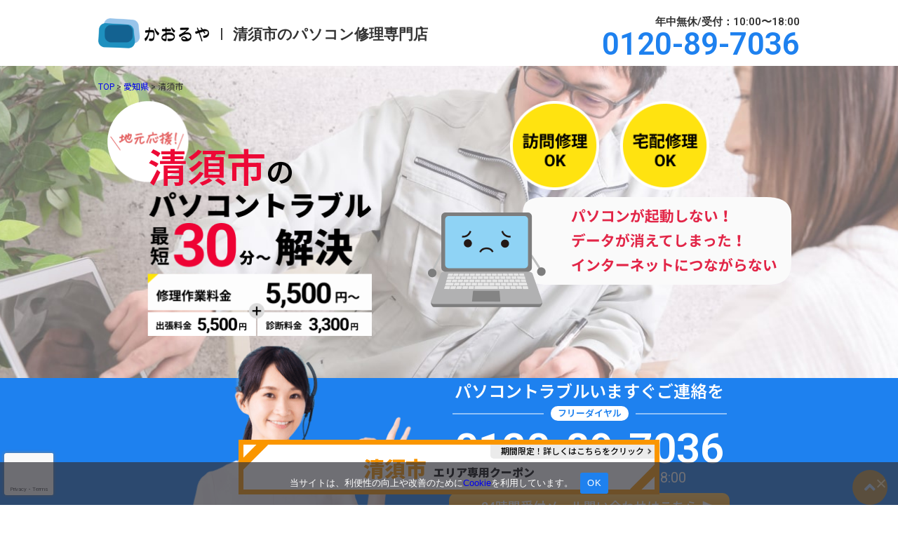

--- FILE ---
content_type: text/html; charset=UTF-8
request_url: https://kaoruya.org/aichiken/kiyosu/
body_size: 17783
content:
<!DOCTYPE HTML PUBLIC "-//W3C//DTD HTML 4.01 Transitional//EN" "http://www.w3.org/TR/html4/loose.dtd">
<html lang="ja">
<head>
<!-- Google tag (gtag.js) -->
<script async src="https://www.googletagmanager.com/gtag/js?id=G-86PX80KLE8"></script>
<script>
  window.dataLayer = window.dataLayer || [];
  function gtag(){dataLayer.push(arguments);}
  gtag('js', new Date());

  gtag('config', 'G-86PX80KLE8');
</script>
<meta http-equiv="Content-Type" content="text/html; charset=utf-8" />
<meta http-equiv="Content-Style-Type" content="text/css" />
<meta http-equiv="Content-Script-Type" content="text/javascript" />
<meta http-equiv="imagetoolbar" content="no" />
<meta name="viewport" content="width=device-width, initial-scale=1, shrink-to-fit=no">
<title>
		清須市 | 清須市のパソコン修理なら365日対応の出張パソコン修理サポート「かおるや」.
	</title>
 <script type="application/ld+json">
  {
    "@context": "https://schema.org/",
    "@type": "Product",
    "name": "かおるや",
    "image": "https://kaoruya.org/wp-content/uploads/2022/01/ogp.jpg",
    "aggregateRating": {
      "@type": "AggregateRating",
      "ratingValue": "4.5",
      "ratingCount": "32",
      "bestRating": "5",
      "worstRating": "1"
    }
  }
  </script>
<meta property="fb:app_id" content="1731596003829841" />
<meta property="og:title" content="清須市" />
<meta name="og:description" content="パソコンが起動しない！インターネットが繋がらないなどのトラブル、名古屋市周辺と岐阜市周辺で出張パソコン修理なら最短即日対応">
<meta property="og:type" content="article"/>
<meta property="og:url" content="https://kaoruya.org/aichiken/kiyosu/"/>
<meta property="og:image" content="https://kaoruya.org/wp-content/uploads/2022/01/ogp.jpg" />
<meta name="twitter:card" content="summary" />
<meta name="twitter:title" content="清須市">
<meta name="twitter:description" content="パソコンが起動しない！インターネットが繋がらないなどのトラブル、名古屋市周辺と岐阜市周辺で出張パソコン修理なら最短即日対応">
<meta name="twitter:image:src" content="https://kaoruya.org/wp-content/uploads/2022/01/ogp.jpg">
<link rel="stylesheet" type="text/css" media="all" href="https://kaoruya.org/wp-content/themes/kaoruya1.7/css/base.css" />
<link rel="stylesheet" type="text/css" media="all" href="https://kaoruya.org/wp-content/themes/kaoruya1.7/css/common.css" />
<link rel="stylesheet" type="text/css" media="all" href="https://kaoruya.org/wp-content/themes/kaoruya1.7/css/data-recovery.css" />
<link rel="stylesheet" type="text/css" media="all" href="https://kaoruya.org/wp-content/themes/kaoruya1.7/css/style.css" />
<link rel="stylesheet" href="https://use.fontawesome.com/releases/v5.6.4/css/all.css">
<link href="https://fonts.googleapis.com/css2?family=M+PLUS+1p:wght@100;300;400;500;600;700&family=Noto+Sans+JP:wght@100;300;400;500;600;700;900&family=Roboto:wght@100;300;400;500;600;700;900&display=swap&family=Bebas+Neue&display:wght@100;300;400;500;600;700;800=swap" rel="stylesheet">
<link rel="stylesheet" href="https://cdnjs.cloudflare.com/ajax/libs/animate.css/3.7.0/animate.min.css" />
<script src="https://ajax.googleapis.com/ajax/libs/jquery/3.3.1/jquery.min.js"></script>
<script href="https://kaoruya.org/wp-content/themes/kaoruya1.7/js/to_top.js" ></script>
<meta name='robots' content='index, follow, max-image-preview:large, max-snippet:-1, max-video-preview:-1' />
	<style>img:is([sizes="auto" i], [sizes^="auto," i]) { contain-intrinsic-size: 3000px 1500px }</style>
	
	<!-- This site is optimized with the Yoast SEO plugin v26.7 - https://yoast.com/wordpress/plugins/seo/ -->
	<meta name="description" content="清須市のパソコン修理・データ復旧なら、かおるやにお任せください。 最短即日30分でお客様宅へ出張駆けつけ可能。 電源が入らない、起動しない、インターネットがつながらない、画面が割れたなどのトラブルでお困りの方、まずはご相談ください。" />
	<link rel="canonical" href="https://kaoruya.org/aichiken/kiyosu/" />
	<meta property="og:locale" content="ja_JP" />
	<meta property="og:type" content="article" />
	<meta property="og:title" content="清須市 | パソコン修理なら365日対応の出張パソコン修理サポート「かおるや」" />
	<meta property="og:description" content="清須市のパソコン修理・データ復旧なら、かおるやにお任せください。 最短即日30分でお客様宅へ出張駆けつけ可能。 電源が入らない、起動しない、インターネットがつながらない、画面が割れたなどのトラブルでお困りの方、まずはご相談ください。" />
	<meta property="og:url" content="https://kaoruya.org/aichiken/kiyosu/" />
	<meta property="og:site_name" content="パソコン修理なら365日対応の出張パソコン修理サポート「かおるや」" />
	<meta property="article:modified_time" content="2022-08-09T04:52:45+00:00" />
	<meta name="twitter:card" content="summary_large_image" />
	<script type="application/ld+json" class="yoast-schema-graph">{"@context":"https://schema.org","@graph":[{"@type":"WebPage","@id":"https://kaoruya.org/aichiken/kiyosu/","url":"https://kaoruya.org/aichiken/kiyosu/","name":"清須市 | パソコン修理なら365日対応の出張パソコン修理サポート「かおるや」","isPartOf":{"@id":"https://kaoruya.org/#website"},"datePublished":"2022-08-09T01:06:53+00:00","dateModified":"2022-08-09T04:52:45+00:00","description":"清須市のパソコン修理・データ復旧なら、かおるやにお任せください。 最短即日30分でお客様宅へ出張駆けつけ可能。 電源が入らない、起動しない、インターネットがつながらない、画面が割れたなどのトラブルでお困りの方、まずはご相談ください。","breadcrumb":{"@id":"https://kaoruya.org/aichiken/kiyosu/#breadcrumb"},"inLanguage":"ja","potentialAction":[{"@type":"ReadAction","target":["https://kaoruya.org/aichiken/kiyosu/"]}]},{"@type":"BreadcrumbList","@id":"https://kaoruya.org/aichiken/kiyosu/#breadcrumb","itemListElement":[{"@type":"ListItem","position":1,"name":"ホーム","item":"https://kaoruya.org/"},{"@type":"ListItem","position":2,"name":"愛知県","item":"https://kaoruya.org/aichiken/"},{"@type":"ListItem","position":3,"name":"清須市"}]},{"@type":"WebSite","@id":"https://kaoruya.org/#website","url":"https://kaoruya.org/","name":"パソコン修理なら365日対応の出張パソコン修理サポート「かおるや」","description":"パソコンが起動しない！インターネットが繋がらないなどのトラブル、名古屋市周辺と岐阜市周辺で出張パソコン修理なら最短即日対応","potentialAction":[{"@type":"SearchAction","target":{"@type":"EntryPoint","urlTemplate":"https://kaoruya.org/?s={search_term_string}"},"query-input":{"@type":"PropertyValueSpecification","valueRequired":true,"valueName":"search_term_string"}}],"inLanguage":"ja"}]}</script>
	<!-- / Yoast SEO plugin. -->


		<!-- This site uses the Google Analytics by ExactMetrics plugin v8.11.1 - Using Analytics tracking - https://www.exactmetrics.com/ -->
		<!-- Note: ExactMetrics is not currently configured on this site. The site owner needs to authenticate with Google Analytics in the ExactMetrics settings panel. -->
					<!-- No tracking code set -->
				<!-- / Google Analytics by ExactMetrics -->
		<script type="text/javascript">
/* <![CDATA[ */
window._wpemojiSettings = {"baseUrl":"https:\/\/s.w.org\/images\/core\/emoji\/16.0.1\/72x72\/","ext":".png","svgUrl":"https:\/\/s.w.org\/images\/core\/emoji\/16.0.1\/svg\/","svgExt":".svg","source":{"concatemoji":"https:\/\/kaoruya.org\/wp-includes\/js\/wp-emoji-release.min.js?ver=6.8.3"}};
/*! This file is auto-generated */
!function(s,n){var o,i,e;function c(e){try{var t={supportTests:e,timestamp:(new Date).valueOf()};sessionStorage.setItem(o,JSON.stringify(t))}catch(e){}}function p(e,t,n){e.clearRect(0,0,e.canvas.width,e.canvas.height),e.fillText(t,0,0);var t=new Uint32Array(e.getImageData(0,0,e.canvas.width,e.canvas.height).data),a=(e.clearRect(0,0,e.canvas.width,e.canvas.height),e.fillText(n,0,0),new Uint32Array(e.getImageData(0,0,e.canvas.width,e.canvas.height).data));return t.every(function(e,t){return e===a[t]})}function u(e,t){e.clearRect(0,0,e.canvas.width,e.canvas.height),e.fillText(t,0,0);for(var n=e.getImageData(16,16,1,1),a=0;a<n.data.length;a++)if(0!==n.data[a])return!1;return!0}function f(e,t,n,a){switch(t){case"flag":return n(e,"\ud83c\udff3\ufe0f\u200d\u26a7\ufe0f","\ud83c\udff3\ufe0f\u200b\u26a7\ufe0f")?!1:!n(e,"\ud83c\udde8\ud83c\uddf6","\ud83c\udde8\u200b\ud83c\uddf6")&&!n(e,"\ud83c\udff4\udb40\udc67\udb40\udc62\udb40\udc65\udb40\udc6e\udb40\udc67\udb40\udc7f","\ud83c\udff4\u200b\udb40\udc67\u200b\udb40\udc62\u200b\udb40\udc65\u200b\udb40\udc6e\u200b\udb40\udc67\u200b\udb40\udc7f");case"emoji":return!a(e,"\ud83e\udedf")}return!1}function g(e,t,n,a){var r="undefined"!=typeof WorkerGlobalScope&&self instanceof WorkerGlobalScope?new OffscreenCanvas(300,150):s.createElement("canvas"),o=r.getContext("2d",{willReadFrequently:!0}),i=(o.textBaseline="top",o.font="600 32px Arial",{});return e.forEach(function(e){i[e]=t(o,e,n,a)}),i}function t(e){var t=s.createElement("script");t.src=e,t.defer=!0,s.head.appendChild(t)}"undefined"!=typeof Promise&&(o="wpEmojiSettingsSupports",i=["flag","emoji"],n.supports={everything:!0,everythingExceptFlag:!0},e=new Promise(function(e){s.addEventListener("DOMContentLoaded",e,{once:!0})}),new Promise(function(t){var n=function(){try{var e=JSON.parse(sessionStorage.getItem(o));if("object"==typeof e&&"number"==typeof e.timestamp&&(new Date).valueOf()<e.timestamp+604800&&"object"==typeof e.supportTests)return e.supportTests}catch(e){}return null}();if(!n){if("undefined"!=typeof Worker&&"undefined"!=typeof OffscreenCanvas&&"undefined"!=typeof URL&&URL.createObjectURL&&"undefined"!=typeof Blob)try{var e="postMessage("+g.toString()+"("+[JSON.stringify(i),f.toString(),p.toString(),u.toString()].join(",")+"));",a=new Blob([e],{type:"text/javascript"}),r=new Worker(URL.createObjectURL(a),{name:"wpTestEmojiSupports"});return void(r.onmessage=function(e){c(n=e.data),r.terminate(),t(n)})}catch(e){}c(n=g(i,f,p,u))}t(n)}).then(function(e){for(var t in e)n.supports[t]=e[t],n.supports.everything=n.supports.everything&&n.supports[t],"flag"!==t&&(n.supports.everythingExceptFlag=n.supports.everythingExceptFlag&&n.supports[t]);n.supports.everythingExceptFlag=n.supports.everythingExceptFlag&&!n.supports.flag,n.DOMReady=!1,n.readyCallback=function(){n.DOMReady=!0}}).then(function(){return e}).then(function(){var e;n.supports.everything||(n.readyCallback(),(e=n.source||{}).concatemoji?t(e.concatemoji):e.wpemoji&&e.twemoji&&(t(e.twemoji),t(e.wpemoji)))}))}((window,document),window._wpemojiSettings);
/* ]]> */
</script>
<style id='wp-emoji-styles-inline-css' type='text/css'>

	img.wp-smiley, img.emoji {
		display: inline !important;
		border: none !important;
		box-shadow: none !important;
		height: 1em !important;
		width: 1em !important;
		margin: 0 0.07em !important;
		vertical-align: -0.1em !important;
		background: none !important;
		padding: 0 !important;
	}
</style>
<link rel='stylesheet' id='wp-block-library-css' href='https://kaoruya.org/wp-includes/css/dist/block-library/style.min.css?ver=6.8.3' type='text/css' media='all' />
<style id='classic-theme-styles-inline-css' type='text/css'>
/*! This file is auto-generated */
.wp-block-button__link{color:#fff;background-color:#32373c;border-radius:9999px;box-shadow:none;text-decoration:none;padding:calc(.667em + 2px) calc(1.333em + 2px);font-size:1.125em}.wp-block-file__button{background:#32373c;color:#fff;text-decoration:none}
</style>
<style id='global-styles-inline-css' type='text/css'>
:root{--wp--preset--aspect-ratio--square: 1;--wp--preset--aspect-ratio--4-3: 4/3;--wp--preset--aspect-ratio--3-4: 3/4;--wp--preset--aspect-ratio--3-2: 3/2;--wp--preset--aspect-ratio--2-3: 2/3;--wp--preset--aspect-ratio--16-9: 16/9;--wp--preset--aspect-ratio--9-16: 9/16;--wp--preset--color--black: #000000;--wp--preset--color--cyan-bluish-gray: #abb8c3;--wp--preset--color--white: #ffffff;--wp--preset--color--pale-pink: #f78da7;--wp--preset--color--vivid-red: #cf2e2e;--wp--preset--color--luminous-vivid-orange: #ff6900;--wp--preset--color--luminous-vivid-amber: #fcb900;--wp--preset--color--light-green-cyan: #7bdcb5;--wp--preset--color--vivid-green-cyan: #00d084;--wp--preset--color--pale-cyan-blue: #8ed1fc;--wp--preset--color--vivid-cyan-blue: #0693e3;--wp--preset--color--vivid-purple: #9b51e0;--wp--preset--gradient--vivid-cyan-blue-to-vivid-purple: linear-gradient(135deg,rgba(6,147,227,1) 0%,rgb(155,81,224) 100%);--wp--preset--gradient--light-green-cyan-to-vivid-green-cyan: linear-gradient(135deg,rgb(122,220,180) 0%,rgb(0,208,130) 100%);--wp--preset--gradient--luminous-vivid-amber-to-luminous-vivid-orange: linear-gradient(135deg,rgba(252,185,0,1) 0%,rgba(255,105,0,1) 100%);--wp--preset--gradient--luminous-vivid-orange-to-vivid-red: linear-gradient(135deg,rgba(255,105,0,1) 0%,rgb(207,46,46) 100%);--wp--preset--gradient--very-light-gray-to-cyan-bluish-gray: linear-gradient(135deg,rgb(238,238,238) 0%,rgb(169,184,195) 100%);--wp--preset--gradient--cool-to-warm-spectrum: linear-gradient(135deg,rgb(74,234,220) 0%,rgb(151,120,209) 20%,rgb(207,42,186) 40%,rgb(238,44,130) 60%,rgb(251,105,98) 80%,rgb(254,248,76) 100%);--wp--preset--gradient--blush-light-purple: linear-gradient(135deg,rgb(255,206,236) 0%,rgb(152,150,240) 100%);--wp--preset--gradient--blush-bordeaux: linear-gradient(135deg,rgb(254,205,165) 0%,rgb(254,45,45) 50%,rgb(107,0,62) 100%);--wp--preset--gradient--luminous-dusk: linear-gradient(135deg,rgb(255,203,112) 0%,rgb(199,81,192) 50%,rgb(65,88,208) 100%);--wp--preset--gradient--pale-ocean: linear-gradient(135deg,rgb(255,245,203) 0%,rgb(182,227,212) 50%,rgb(51,167,181) 100%);--wp--preset--gradient--electric-grass: linear-gradient(135deg,rgb(202,248,128) 0%,rgb(113,206,126) 100%);--wp--preset--gradient--midnight: linear-gradient(135deg,rgb(2,3,129) 0%,rgb(40,116,252) 100%);--wp--preset--font-size--small: 13px;--wp--preset--font-size--medium: 20px;--wp--preset--font-size--large: 36px;--wp--preset--font-size--x-large: 42px;--wp--preset--spacing--20: 0.44rem;--wp--preset--spacing--30: 0.67rem;--wp--preset--spacing--40: 1rem;--wp--preset--spacing--50: 1.5rem;--wp--preset--spacing--60: 2.25rem;--wp--preset--spacing--70: 3.38rem;--wp--preset--spacing--80: 5.06rem;--wp--preset--shadow--natural: 6px 6px 9px rgba(0, 0, 0, 0.2);--wp--preset--shadow--deep: 12px 12px 50px rgba(0, 0, 0, 0.4);--wp--preset--shadow--sharp: 6px 6px 0px rgba(0, 0, 0, 0.2);--wp--preset--shadow--outlined: 6px 6px 0px -3px rgba(255, 255, 255, 1), 6px 6px rgba(0, 0, 0, 1);--wp--preset--shadow--crisp: 6px 6px 0px rgba(0, 0, 0, 1);}:where(.is-layout-flex){gap: 0.5em;}:where(.is-layout-grid){gap: 0.5em;}body .is-layout-flex{display: flex;}.is-layout-flex{flex-wrap: wrap;align-items: center;}.is-layout-flex > :is(*, div){margin: 0;}body .is-layout-grid{display: grid;}.is-layout-grid > :is(*, div){margin: 0;}:where(.wp-block-columns.is-layout-flex){gap: 2em;}:where(.wp-block-columns.is-layout-grid){gap: 2em;}:where(.wp-block-post-template.is-layout-flex){gap: 1.25em;}:where(.wp-block-post-template.is-layout-grid){gap: 1.25em;}.has-black-color{color: var(--wp--preset--color--black) !important;}.has-cyan-bluish-gray-color{color: var(--wp--preset--color--cyan-bluish-gray) !important;}.has-white-color{color: var(--wp--preset--color--white) !important;}.has-pale-pink-color{color: var(--wp--preset--color--pale-pink) !important;}.has-vivid-red-color{color: var(--wp--preset--color--vivid-red) !important;}.has-luminous-vivid-orange-color{color: var(--wp--preset--color--luminous-vivid-orange) !important;}.has-luminous-vivid-amber-color{color: var(--wp--preset--color--luminous-vivid-amber) !important;}.has-light-green-cyan-color{color: var(--wp--preset--color--light-green-cyan) !important;}.has-vivid-green-cyan-color{color: var(--wp--preset--color--vivid-green-cyan) !important;}.has-pale-cyan-blue-color{color: var(--wp--preset--color--pale-cyan-blue) !important;}.has-vivid-cyan-blue-color{color: var(--wp--preset--color--vivid-cyan-blue) !important;}.has-vivid-purple-color{color: var(--wp--preset--color--vivid-purple) !important;}.has-black-background-color{background-color: var(--wp--preset--color--black) !important;}.has-cyan-bluish-gray-background-color{background-color: var(--wp--preset--color--cyan-bluish-gray) !important;}.has-white-background-color{background-color: var(--wp--preset--color--white) !important;}.has-pale-pink-background-color{background-color: var(--wp--preset--color--pale-pink) !important;}.has-vivid-red-background-color{background-color: var(--wp--preset--color--vivid-red) !important;}.has-luminous-vivid-orange-background-color{background-color: var(--wp--preset--color--luminous-vivid-orange) !important;}.has-luminous-vivid-amber-background-color{background-color: var(--wp--preset--color--luminous-vivid-amber) !important;}.has-light-green-cyan-background-color{background-color: var(--wp--preset--color--light-green-cyan) !important;}.has-vivid-green-cyan-background-color{background-color: var(--wp--preset--color--vivid-green-cyan) !important;}.has-pale-cyan-blue-background-color{background-color: var(--wp--preset--color--pale-cyan-blue) !important;}.has-vivid-cyan-blue-background-color{background-color: var(--wp--preset--color--vivid-cyan-blue) !important;}.has-vivid-purple-background-color{background-color: var(--wp--preset--color--vivid-purple) !important;}.has-black-border-color{border-color: var(--wp--preset--color--black) !important;}.has-cyan-bluish-gray-border-color{border-color: var(--wp--preset--color--cyan-bluish-gray) !important;}.has-white-border-color{border-color: var(--wp--preset--color--white) !important;}.has-pale-pink-border-color{border-color: var(--wp--preset--color--pale-pink) !important;}.has-vivid-red-border-color{border-color: var(--wp--preset--color--vivid-red) !important;}.has-luminous-vivid-orange-border-color{border-color: var(--wp--preset--color--luminous-vivid-orange) !important;}.has-luminous-vivid-amber-border-color{border-color: var(--wp--preset--color--luminous-vivid-amber) !important;}.has-light-green-cyan-border-color{border-color: var(--wp--preset--color--light-green-cyan) !important;}.has-vivid-green-cyan-border-color{border-color: var(--wp--preset--color--vivid-green-cyan) !important;}.has-pale-cyan-blue-border-color{border-color: var(--wp--preset--color--pale-cyan-blue) !important;}.has-vivid-cyan-blue-border-color{border-color: var(--wp--preset--color--vivid-cyan-blue) !important;}.has-vivid-purple-border-color{border-color: var(--wp--preset--color--vivid-purple) !important;}.has-vivid-cyan-blue-to-vivid-purple-gradient-background{background: var(--wp--preset--gradient--vivid-cyan-blue-to-vivid-purple) !important;}.has-light-green-cyan-to-vivid-green-cyan-gradient-background{background: var(--wp--preset--gradient--light-green-cyan-to-vivid-green-cyan) !important;}.has-luminous-vivid-amber-to-luminous-vivid-orange-gradient-background{background: var(--wp--preset--gradient--luminous-vivid-amber-to-luminous-vivid-orange) !important;}.has-luminous-vivid-orange-to-vivid-red-gradient-background{background: var(--wp--preset--gradient--luminous-vivid-orange-to-vivid-red) !important;}.has-very-light-gray-to-cyan-bluish-gray-gradient-background{background: var(--wp--preset--gradient--very-light-gray-to-cyan-bluish-gray) !important;}.has-cool-to-warm-spectrum-gradient-background{background: var(--wp--preset--gradient--cool-to-warm-spectrum) !important;}.has-blush-light-purple-gradient-background{background: var(--wp--preset--gradient--blush-light-purple) !important;}.has-blush-bordeaux-gradient-background{background: var(--wp--preset--gradient--blush-bordeaux) !important;}.has-luminous-dusk-gradient-background{background: var(--wp--preset--gradient--luminous-dusk) !important;}.has-pale-ocean-gradient-background{background: var(--wp--preset--gradient--pale-ocean) !important;}.has-electric-grass-gradient-background{background: var(--wp--preset--gradient--electric-grass) !important;}.has-midnight-gradient-background{background: var(--wp--preset--gradient--midnight) !important;}.has-small-font-size{font-size: var(--wp--preset--font-size--small) !important;}.has-medium-font-size{font-size: var(--wp--preset--font-size--medium) !important;}.has-large-font-size{font-size: var(--wp--preset--font-size--large) !important;}.has-x-large-font-size{font-size: var(--wp--preset--font-size--x-large) !important;}
:where(.wp-block-post-template.is-layout-flex){gap: 1.25em;}:where(.wp-block-post-template.is-layout-grid){gap: 1.25em;}
:where(.wp-block-columns.is-layout-flex){gap: 2em;}:where(.wp-block-columns.is-layout-grid){gap: 2em;}
:root :where(.wp-block-pullquote){font-size: 1.5em;line-height: 1.6;}
</style>
<link rel='stylesheet' id='contact-form-7-css' href='https://kaoruya.org/wp-content/plugins/contact-form-7/includes/css/styles.css?ver=6.1.4' type='text/css' media='all' />
<link rel='stylesheet' id='cookie-notice-front-css' href='https://kaoruya.org/wp-content/plugins/cookie-notice/css/front.min.css?ver=2.5.11' type='text/css' media='all' />
<link rel='stylesheet' id='yyi_rinker_stylesheet-css' href='https://kaoruya.org/wp-content/plugins/yyi-rinker/css/style.css?v=1.0.6&#038;ver=6.8.3' type='text/css' media='all' />
<link rel='stylesheet' id='wp-pagenavi-css' href='https://kaoruya.org/wp-content/plugins/wp-pagenavi/pagenavi-css.css?ver=2.70' type='text/css' media='all' />
<link rel='stylesheet' id='amazonjs-css' href='https://kaoruya.org/wp-content/plugins/amazonjs/css/amazonjs.css?ver=0.10' type='text/css' media='all' />
<script type="text/javascript" id="cookie-notice-front-js-before">
/* <![CDATA[ */
var cnArgs = {"ajaxUrl":"https:\/\/kaoruya.org\/wp-admin\/admin-ajax.php","nonce":"f58242b265","hideEffect":"fade","position":"bottom","onScroll":false,"onScrollOffset":100,"onClick":false,"cookieName":"cookie_notice_accepted","cookieTime":2592000,"cookieTimeRejected":2592000,"globalCookie":false,"redirection":false,"cache":false,"revokeCookies":false,"revokeCookiesOpt":"automatic"};
/* ]]> */
</script>
<script type="text/javascript" src="https://kaoruya.org/wp-content/plugins/cookie-notice/js/front.min.js?ver=2.5.11" id="cookie-notice-front-js"></script>
<link rel="https://api.w.org/" href="https://kaoruya.org/wp-json/" /><link rel="alternate" title="JSON" type="application/json" href="https://kaoruya.org/wp-json/wp/v2/pages/4967" /><link rel="EditURI" type="application/rsd+xml" title="RSD" href="https://kaoruya.org/xmlrpc.php?rsd" />
<meta name="generator" content="WordPress 6.8.3" />
<link rel='shortlink' href='https://kaoruya.org/?p=4967' />
<link rel="alternate" title="oEmbed (JSON)" type="application/json+oembed" href="https://kaoruya.org/wp-json/oembed/1.0/embed?url=https%3A%2F%2Fkaoruya.org%2Faichiken%2Fkiyosu%2F" />
<link rel="alternate" title="oEmbed (XML)" type="text/xml+oembed" href="https://kaoruya.org/wp-json/oembed/1.0/embed?url=https%3A%2F%2Fkaoruya.org%2Faichiken%2Fkiyosu%2F&#038;format=xml" />
<link rel="apple-touch-icon" sizes="180x180" href="/wp-content/uploads/fbrfg/apple-touch-icon.png">
<link rel="icon" type="image/png" sizes="32x32" href="/wp-content/uploads/fbrfg/favicon-32x32.png">
<link rel="icon" type="image/png" sizes="16x16" href="/wp-content/uploads/fbrfg/favicon-16x16.png">
<link rel="manifest" href="/wp-content/uploads/fbrfg/site.webmanifest">
<link rel="shortcut icon" href="/wp-content/uploads/fbrfg/favicon.ico">
<meta name="msapplication-TileColor" content="#da532c">
<meta name="msapplication-config" content="/wp-content/uploads/fbrfg/browserconfig.xml">
<meta name="theme-color" content="#ffffff"></head>
<body class="wp-singular page-template page-template-page-towns page-template-page-towns-php page page-id-4967 page-child parent-pageid-4878 wp-theme-kaoruya17 page-kiyosu cookies-not-set"	
	>

	<div class="wrapper w2000">
		<header class="header_pc_lp">
		<div class="header_inner w1000">
			<div class="header_left">
				<div class="header_logo">
					<a href="https://kaoruya.org/" title="トップページ">
						<img class="h_logo" src="https://kaoruya.org/wp-content/themes/kaoruya1.7/images/logo_h_kaoruya.png" srcset="https://kaoruya.org/wp-content/themes/kaoruya1.7/images/logo_h_kaoruya@2x.png 2x" width="160" height="43" alt="かおるやロゴ">
					</a>
				</div>
				<span class="separate">|</span>
				<h1 class="lp_title">清須市のパソコン修理専門店</h1>
			</div>
			<div class="header_right">
				<div class="info_time">年中無休/受付：10:00〜18:00</div>
				<div class="info_tel">0120-89-7036</div>
			</div>
		</div>
	</header>
		
	
<div class="content_lp">
	<a class="bannar_lp" href="#sec_coupon" title="エリア専用クーポン">
		<div class="bannar_content">
			<div class="text_top">期間限定！詳しくはこちらをクリック<img  class="arrow" src="https://kaoruya.org/wp-content/themes/kaoruya1.7/images/lp/arrow_bk.png" srcset="https://kaoruya.org/wp-content/themes/kaoruya1.7/images/lp/arrow_bk@2x.png 2x"  width="15" height="15"></div>
			<div class="main"><span class="name">清須市</span>エリア専用クーポン</div>
		</div>
	</a>
	<div id="page_top"><a href="#"></a></div>
	<section class="mv_lp">
			<div class="content_top">
					<div class="breadcrumbs w1000" typeof="BreadcrumbList" vocab="https://schema.org/">
					<span property="itemListElement" typeof="ListItem"><a property="item" typeof="WebPage" title="Go to パソコン修理なら365日対応の出張パソコン修理サポート「かおるや」." href="https://kaoruya.org" class="home" ><span property="name">TOP</span></a><meta property="position" content="1"></span> &gt; <span property="itemListElement" typeof="ListItem"><a property="item" typeof="WebPage" title="愛知県へ移動する" href="https://kaoruya.org/aichiken/" class="post post-page" ><span property="name">愛知県</span></a><meta property="position" content="2"></span> &gt; <span property="itemListElement" typeof="ListItem"><span property="name" class="post post-page current-item">清須市</span><meta property="url" content="https://kaoruya.org/aichiken/kiyosu/"><meta property="position" content="3"></span>					</div>
				<div class="mv_flex">
					<div class="content_left">
						<div class="content_box">
							<div class="town_name">清須市<span class="small">の</span></div>
							<img  class="img_pc" src="https://kaoruya.org/wp-content/themes/kaoruya1.7/images/lp/mv_img01.png" srcset="https://kaoruya.org/wp-content/themes/kaoruya1.7/images/lp/mv_img01@2x.png 2x"  width="377" height="333" alt="パソコントラブル最短30分解決">
							<img  class="img_sp" src="https://kaoruya.org/wp-content/themes/kaoruya1.7/images/lp/mv_img01_sp.png" srcset="https://kaoruya.org/wp-content/themes/kaoruya1.7/images/lp/mv_img01_sp@2x.png 2x"  width="377" height="333" alt="パソコントラブル最短30分解決">
						</div>
					</div>
					<div class="content_right">
						<div class="flex_box">
							<img  class="flex_item" src="https://kaoruya.org/wp-content/themes/kaoruya1.7/images/lp/mv_img02.png" srcset="https://kaoruya.org/wp-content/themes/kaoruya1.7/images/lp/mv_img02@2x.png 2x"  width="127" height="127" alt="訪問修理OK">
							<img  class="flex_item" src="https://kaoruya.org/wp-content/themes/kaoruya1.7/images/lp/mv_img03.png" srcset="https://kaoruya.org/wp-content/themes/kaoruya1.7/images/lp/mv_img03@2x.png 2x"  width="127" height="127" alt="宅配修理OK">
													</div>
						<div class="bottom_img">
							<img  class="flex_item" src="https://kaoruya.org/wp-content/themes/kaoruya1.7/images/lp/mv_img05.png" srcset="https://kaoruya.org/wp-content/themes/kaoruya1.7/images/lp/mv_img05@2x.png 2x"  width="518" height="156" alt="パソコンが起動しない、データが消えてしまった、インターネットにつながらない">
						</div>
					</div>
				</div>
			</div>
			<div class="content_bottom">
				<figure class="woman_img">
					<img  class="flex_item" src="https://kaoruya.org/wp-content/themes/kaoruya1.7/images/lp/mv_img06.png" srcset="https://kaoruya.org/wp-content/themes/kaoruya1.7/images/lp/mv_img06@2x.png 2x"  width="407" height="317" alt="女性イメージ">
				</figure>
				<div class="cta_box">
					<div class="cta_top">
						<div class="cta_catch_copy">パソコントラブルいますぐご連絡を</div>
						<span class="cta_free">フリーダイヤル</span>
						<div class="cta_tel">0120-89-7036</div>
						<div class="cta_time">年中無休／受付：10:00〜18:00</div>
					</div>
					<img  class="woman_img_sp" src="https://kaoruya.org/wp-content/themes/kaoruya1.7/images/lp/mv_img06.png" srcset="https://kaoruya.org/wp-content/themes/kaoruya1.7/images/lp/mv_img06@2x.png 2x"  alt="女性イメージ">
					<a class="cta_btn" href="#contact" title="24時間受付メール問い合わせはこちら">24時間受付メール問い合わせはこちら<img  src="https://kaoruya.org/wp-content/themes/kaoruya1.7/images/lp/send_icon_w.png" srcset="https://kaoruya.org/wp-content/themes/kaoruya1.7/images/lp/send_icon_w@2x.png 2x" alt="送信アイコン"></a>
				</div>
			</div>
	</section>
	
	<section class="sec01">
		<div class="sec01_content w1000">
			<h2 class="sec01_subheading"><span class="border_sub">パソコントラブル<br class="sp_br">最短即日解決いたします！</span></h2>
			<div class="sec_01_box">
				<div class="sec01_item">
					<div class="item_left">
						<img  src="https://kaoruya.org/wp-content/themes/kaoruya1.7/images/lp/sec1_img01.png" srcset="https://kaoruya.org/wp-content/themes/kaoruya1.7/images/lp/sec1_img01@2x.png 2x"  width="125" height="100" alt="動作不良のパソコン">
					</div>
					<div class="item_right">
						<div class="item_title">動作・起動系のトラブル</div>
						<div class="item_text">電源がつかない、エラー画面がでる、起動するのに動きが遅く、時間がかかるなど</div>
					</div>
				</div>
				<div class="sec01_item">
					<div class="item_left">
						<img  src="https://kaoruya.org/wp-content/themes/kaoruya1.7/images/lp/sec1_img02.png" srcset="https://kaoruya.org/wp-content/themes/kaoruya1.7/images/lp/sec1_img02@2x.png 2x"  width="125" height="100" alt="動作不良のパソコン">
					</div>
					<div class="item_right">
						<div class="item_title">内蔵・周辺機器</div>
						<div class="item_text">ディスプレイ、ハードディスク、キーボードが壊れた、プリンター、DVDが使えないなど</div>
					</div>
				</div>
				<div class="sec01_item">
					<div class="item_left">
						<img  src="https://kaoruya.org/wp-content/themes/kaoruya1.7/images/lp/sec1_img03.png" srcset="https://kaoruya.org/wp-content/themes/kaoruya1.7/images/lp/sec1_img03@2x.png 2x"  width="125" height="100" alt="動作不良のパソコン">
					</div>
					<div class="item_right">
						<div class="item_title">インターネット</div>
						<div class="item_text">ネットが見られない、メールが使えない／使いたい、無線LANが使いたいなど</div>
					</div>
				</div>
				<div class="sec01_item">
					<div class="item_left">
						<img  src="https://kaoruya.org/wp-content/themes/kaoruya1.7/images/lp/sec1_img04.png" srcset="https://kaoruya.org/wp-content/themes/kaoruya1.7/images/lp/sec1_img04@2x.png 2x"  width="125" height="100" alt="動作不良のパソコン">
					</div>
					<div class="item_right">
						<div class="item_title">ウイルス駆除・対策</div>
						<div class="item_text">怪しいメールの添付ファイルを開いてしまった、ウイルスを駆除してほしいなど</div>
					</div>
				</div>
				<div class="sec01_item">
					<div class="item_left">
						<img  src="https://kaoruya.org/wp-content/themes/kaoruya1.7/images/lp/sec1_img05.png" srcset="https://kaoruya.org/wp-content/themes/kaoruya1.7/images/lp/sec1_img05@2x.png 2x"  width="125" height="100" alt="動作不良のパソコン">
					</div>
					<div class="item_right">
						<div class="item_title">データ回復・復旧</div>
						<div class="item_text">データが消えてしまった、壊れたPCや外付けHDDからデータを取り出したいなど</div>
					</div>
				</div>
				<div class="sec01_item">
					<div class="item_left">
						<img  src="https://kaoruya.org/wp-content/themes/kaoruya1.7/images/lp/sec1_img06.png" srcset="https://kaoruya.org/wp-content/themes/kaoruya1.7/images/lp/sec1_img06@2x.png 2x"  width="125" height="100" alt="動作不良のパソコン">
					</div>
					<div class="item_right">
						<div class="item_title">水漏れ・水没</div>
						<div class="item_text">水をこぼした！高温多湿の環境下で電源がつかなくなった！など</div>
					</div>
				</div>
			</div>
			<p class="bottom_text_box">
			清須市内のパソコン修理、液晶不具合の修理は「清須市パソコン修理かおるや」にお任せください。<br>プリンター等のパソコン周辺機器のトラブルやインターネットがつながらないなど、パソコン、インターネットに関わる様々なトラブルに対応致します。清須市内であれば、最短当日駆け付け、当日修理も原則可能です。出張修理・持込み修理・宅配修理などお客様にあったサポートをご用意し、確実に問題が解決できるようにいたします。必ず作業前に診断を行い、事前にお見積りをご提示して、お客様のご了承を頂いてから作業に入ります。また大切なデータは保護したまま修理を行います。お問合せ・ご相談は、通話料無料のフリーダイヤルまた24時間受付中のメールによる問い合わせが可能です。
			</p>
		</div>
	</section>	
	<section id="sec_coupon" class="sec_coupon">
		<div class="coupon">
			<div class="coupon_content">
				<div class="innar">
					<div class="coupon_title"><span class="name">清須市</span><br>にお住まいの方へ</div>
					<div class="coupon_card">診断料金<span class="fee">3,300円</span>OFFクーポン</div>
					<div class="date"><span class="date_box">期間限定</span>1/1</span>〜<span class="date">1/31<span class="small">まで</span></div>
					<div class="bottom_text">※ 初回のお客さまに限ります<br>※ 診断のみの場合は対象外となります<br>※ご依頼時に「エリア限定クーポンを使いたい」とお伝えください</div>
				</div>
			</div>
		</div>
	</section>	
	<section class="cta">
		<div class="cta_content">
			<div class="cta_top">
				<h2 class="cta_subheading">パソコン修理やサポートは<br class="sp_br">【かおるや】までご相談ください</h2>
				<div class="cta_flex">
					<div class="pc1"><img  src="https://kaoruya.org/wp-content/themes/kaoruya1.7/images/lp/cta_img01.png" srcset="https://kaoruya.org/wp-content/themes/kaoruya1.7/images/lp/cta_img01@2x.png 2x"  width="202" height="135" alt="動作不良のパソコン"></div>
					<div class="cta_box">
						<div class="cta_catch_copy">携帯電話・PHPもOK！フリーダイヤル</div>
						<div class="cta_tel">0120-89-7036</div>
						<div class="cta_time">年中無休／受付：10:00〜18:00</div>
						<a class="mv_btn" href="#contact" title="24時間受付メール問い合わせ">24時間受付メール問い合わせはこちら<img  src="https://kaoruya.org/wp-content/themes/kaoruya1.7/images/lp/send_icon_o.png" srcset="https://kaoruya.org/wp-content/themes/kaoruya1.7/images/lp/send_icon_o@2x.png 2x" alt="送信アイコン"></a>
					</div>
					<div class="pc2"><img  src="https://kaoruya.org/wp-content/themes/kaoruya1.7/images/lp/cta_img02.png" srcset="https://kaoruya.org/wp-content/themes/kaoruya1.7/images/lp/cta_img02@2x.png 2x"  width="158" height="135" alt="動作不良のパソコン"></div>
				</div>
			</div>
			<div class="cta_bottom">各種お支払い方法をご用意しています：<br class="sp_br">現金／クレジットカード／PayPay／代金引換</div>
		</div>
	</section>	<section class="sec02">
		<div class="sec02_content w1000">
			<h2 class="sec02_subheadhing">かおるやの<br class="sp_br">パソコン修理サービス対応エリア</h2>
			<div class="sec02_innar">
				<div class="sec02_flex">
					<div class="flex_left">
						<h3 class="sec02_flex_subheading"><span class="text_red">清須市</span>各地域の<br>即日かけつけパソコン修理<br>対応しています！</h3>
						<!--<p class="left_text">テキストテキストテキストテキストテキストテキストテキストテキストテキストテキストテキストテキストテキストテキストテキストテキストテキストテキスト</p>-->
					</div>
					<div class="gg_map">
												</div>
				</div>
				<div class="sec02_bottom">
					<h3 class="sec02_bottom_subheading">清須市内対応町域一覧</h3>
					<div class="towns_list">朝日／阿原／一場／大嶋／下津町／上河原／北市場本町／清洲／下河原／上条／新清洲／須ケ口／須ケ口駅前／助七／土田／寺野／寺野／桃栄／土器野／中河原／鍋片／西市場／西須ケ口／西田中／西枇杷島町旭／西枇杷島町泉／西枇杷島町一反五畝割／西枇杷島町稲株／西枇杷島町恵比須／西枇杷島町大野／西枇杷島町押花／西枇杷島町小田井／西枇杷島町小野田／西枇杷島町替地／西枇杷島町片町／西枇杷島町上新／西枇杷島町川口／西枇杷島町北二ツ杁／西枇杷島町北大和／西枇杷島町古城／西枇杷島町五畝割／西枇杷島町小場塚／西枇杷島町芝野新田／西枇杷島町下新／西枇杷島町下砂入／西枇杷島町十軒裏／西枇杷島町城並／西枇杷島町砂入／西枇杷島町末広／西枇杷島町住吉／西枇杷島町大黒／西枇杷島町辰新田／西枇杷島町地領／西枇杷島町問屋／西枇杷島町七畝割／西枇杷島町西笹子原／西枇杷島町西八丁／西枇杷島町西六軒／西枇杷島町子新田／西枇杷島町橋詰／西枇杷島町花咲／西枇杷島町東笹子原／西枇杷島町東六軒／西枇杷島町日之出／西枇杷島町日の出／西枇杷島町二見／西枇杷島町弁天／西枇杷島町南問屋／西枇杷島町南二ツ杁／西枇杷島町南松原／西枇杷島町南大和／西枇杷島町南六軒／西枇杷島町宮前／西枇杷島町養和／西枇杷島町芳野／西堀江／萩野／廻間／花水木／春日県／春日明河原／春日一番割／春日壱屋敷／春日一本松／春日稲荷／春日杁前／春日午／春日江先／春日落合／春日上丑／春日上川畑／春日上河原／春日上須ケ田／春日上高畑／春日上堤クロ／春日上中割／春日川中／春日河原／春日桑／春日郷裏／春日郷ケ島／春日高札／春日郷前／春日五反地／春日小塚西／春日小塚南／春日小松生／春日三番割／春日下丑／春日下河原／春日下堤クロ／春日下中割／春日社子地／春日定ノ割／春日白弓／春日新田／春日新田畑／春日新堀／春日新堀北／春日新町／春日神明／春日須ケ田／春日須ケ畑／春日砂賀東／春日大河戸／春日高畑／春日立作／春日長久寺／春日堤クロ／春日寺廻り／春日天神／春日樋／春日酉／春日鳥出／春日中河原／春日中沼／春日長畑／春日流／春日西須ケ畑／春日西牧前／春日西牧南／春日西余部／春日二番割／春日弐屋敷／春日野方／春日野田町／春日八幡／春日八幡裏／春日八幡前／春日八幡南／春日東小塚／春日東須ケ畑／春日東出／春日冨士塚／春日二ツ池／春日舟付／春日振形／春日堀田／春日宮越／春日宮重／春日宮重町／春日向河原／春日焼田／春日屋敷／春日夢の森／春日四番割／春日蓮花寺前／東須ケ口／東外町／枇杷島駅前東</div>
				</div>
			</div>
			<div class="info_box">
								<div class="box_left">
					<div class="catch_copy">地元から信頼されることを目指してー</div>
					<h3 class="info_subheading">パソコン修理のかおるやは、<br>清須市の皆さんにご奉仕する<br>地域密着型の修理店です</h3>
					<!--<p class="info_text">テキストテキストテキストテキストテキストテキストテキストテキストテキストテキストテキストテキストテキストテキストテキストテキストテキストテキストテキストテキスト</p>-->
					<table class="company_info">
						<tr>
							<th>住所</th>
							<td>〒465-0036<br>愛知県名古屋市名東区藤里町507<br>レジデンス藤里105（お客様用Pあり）</td>
						</tr>
						<tr>
							<th>電話</th>
							<td>0120-89-7036</td>
						</tr>
						<tr>
							<th>HP</th>
							<td>https://kaoruya.org/</td>
						</tr>
					</table>
				</div>
				<div class="box_right">
					<img  src="https://kaoruya.org/wp-content/themes/kaoruya1.7/images/lp/sec2_img01.png" srcset="https://kaoruya.org/wp-content/themes/kaoruya1.7/images/lp/sec2_img01@2x.png 2x"  width="300" height="182" alt="ヒアリングをするスタッフ">
					<div class="gg_map">
						<iframe src="https://www.google.com/maps/embed?pb=!1m18!1m12!1m3!1d3252.216937699675!2d136.94344071554568!3d35.399872952957814!2m3!1f0!2f0!3f0!3m2!1i1024!2i768!4f13.1!3m3!1m2!1s0x60030f5d63e2d431%3A0x9f7035814d138f11!2z5Ye65by144OR44K944Kz44Oz5L-u55CG44K144Od44O844OI44CM44GL44GK44KL44KE44CN5ZCE5YuZ44O25Y6f5bqXKOWHuuW8teaLoOeCuSk!5e0!3m2!1sja!2sjp!4v1653612317070!5m2!1sja!2sjp" style="border:0;" allowfullscreen="" loading="lazy"></iframe>
						
					</div>
				</div>
							</div>
		</div>
	</section>
	
	<section id="sec_coupon" class="sec_coupon">
		<div class="coupon">
			<div class="coupon_content">
				<div class="innar">
					<div class="coupon_title"><span class="name">清須市</span><br>にお住まいの方へ</div>
					<div class="coupon_card">診断料金<span class="fee">3,300円</span>OFFクーポン</div>
					<div class="date"><span class="date_box">期間限定</span>1/1</span>〜<span class="date">1/31<span class="small">まで</span></div>
					<div class="bottom_text">※ 初回のお客さまに限ります<br>※ 診断のみの場合は対象外となります<br>※ご依頼時に「エリア限定クーポンを使いたい」とお伝えください</div>
				</div>
			</div>
		</div>
	</section>	
	<section class="cta">
		<div class="cta_content">
			<div class="cta_top">
				<h2 class="cta_subheading">パソコン修理やサポートは<br class="sp_br">【かおるや】までご相談ください</h2>
				<div class="cta_flex">
					<div class="pc1"><img  src="https://kaoruya.org/wp-content/themes/kaoruya1.7/images/lp/cta_img01.png" srcset="https://kaoruya.org/wp-content/themes/kaoruya1.7/images/lp/cta_img01@2x.png 2x"  width="202" height="135" alt="動作不良のパソコン"></div>
					<div class="cta_box">
						<div class="cta_catch_copy">携帯電話・PHPもOK！フリーダイヤル</div>
						<div class="cta_tel">0120-89-7036</div>
						<div class="cta_time">年中無休／受付：10:00〜18:00</div>
						<a class="mv_btn" href="#contact" title="24時間受付メール問い合わせ">24時間受付メール問い合わせはこちら<img  src="https://kaoruya.org/wp-content/themes/kaoruya1.7/images/lp/send_icon_o.png" srcset="https://kaoruya.org/wp-content/themes/kaoruya1.7/images/lp/send_icon_o@2x.png 2x" alt="送信アイコン"></a>
					</div>
					<div class="pc2"><img  src="https://kaoruya.org/wp-content/themes/kaoruya1.7/images/lp/cta_img02.png" srcset="https://kaoruya.org/wp-content/themes/kaoruya1.7/images/lp/cta_img02@2x.png 2x"  width="158" height="135" alt="動作不良のパソコン"></div>
				</div>
			</div>
			<div class="cta_bottom">各種お支払い方法をご用意しています：<br class="sp_br">現金／クレジットカード／PayPay／代金引換</div>
		</div>
	</section>	<section class="sec03">
		<div class="sec03_content w1000">
			<h2 class="sec03_subheading">かおるやのパソコン修理実績</h2>
			<div class="works_list">
				<div class="works_item"><img src="https://kaoruya.org/wp-content/uploads/2023/01/jirei3-20230108-3.jpg" alt="対応実績1"/></div>
				<div class="works_item center"><img src="https://kaoruya.org/wp-content/uploads/2023/01/jirei1-20230108-3.jpg" alt="対応実績2"/></div>
				<div class="works_item"><img src="https://kaoruya.org/wp-content/uploads/2023/01/jirei2-20230108-2.jpg" alt="対応実績3"/></div>
			</div>
			<h2 class="sec03_subheading">デスクトップ／ノートパソコン<br>各種メーカーの修理に対応しています</h2>
			<div class="logo_box">
				<figure class="logo_item">
					<img src="https://kaoruya.org/wp-content/themes/kaoruya1.7/images/logo_acer.jpg" srcset="https://kaoruya.org/wp-content/themes/kaoruya1.7/images/logo_acer@2x.jpg 2x" alt="acerロゴ">
					<div class="name">acer</div>
				</figure>
				<figure class="logo_item">
					<img src="https://kaoruya.org/wp-content/themes/kaoruya1.7/images/logo_asus.jpg" srcset="https://kaoruya.org/wp-content/themes/kaoruya1.7/images/logo_asus@2x.jpg 2x" alt="ASUSロゴ">
					<div class="name">ASUS</div>
				</figure>
				<figure class="logo_item">
					<img src="https://kaoruya.org/wp-content/themes/kaoruya1.7/images/logo_dell.jpg" srcset="https://kaoruya.org/wp-content/themes/kaoruya1.7/images/logo_dell@2x.jpg 2x" alt="DELLロゴ">
					<div class="name">DELL</div>
				</figure>
				<figure class="logo_item">
					<img src="https://kaoruya.org/wp-content/themes/kaoruya1.7/images/logo_emachines.jpg" srcset="https://kaoruya.org/wp-content/themes/kaoruya1.7/images/logo_emachines@2x.jpg 2x" alt="emachinesロゴ">
					<div class="name">emachines</div>
				</figure>
				<figure class="logo_item">
					<img src="https://kaoruya.org/wp-content/themes/kaoruya1.7/images/logo_epson.jpg" srcset="https://kaoruya.org/wp-content/themes/kaoruya1.7/images/logo_epson@2x.jpg 2x" alt="EPSONロゴ">
					<div class="name">EPSON</div>
				</figure>
				<figure class="logo_item">
					<img src="https://kaoruya.org/wp-content/themes/kaoruya1.7/images/logo_fujitsu.jpg" srcset="https://kaoruya.org/wp-content/themes/kaoruya1.7/images/logo_fujitsu@2x.jpg 2x" alt="FUJITSUロゴ">
					<div class="name">FUJITSU</div>
				</figure>
				<figure class="logo_item">
					<img src="https://kaoruya.org/wp-content/themes/kaoruya1.7/images/logo_gateway.jpg" srcset="https://kaoruya.org/wp-content/themes/kaoruya1.7/images/logo_gateway@2x.jpg 2x" alt="GateWayロゴ">
					<div class="name">GateWay</div>
				</figure>
				<figure class="logo_item">
					<img src="https://kaoruya.org/wp-content/themes/kaoruya1.7/images/logo_hitachi.jpg" srcset="https://kaoruya.org/wp-content/themes/kaoruya1.7/images/logo_hitachi@2x.jpg 2x" alt="HITACHIロゴ">
					<div class="name">HITACHI</div>
				</figure>
				<figure class="logo_item">
					<img src="https://kaoruya.org/wp-content/themes/kaoruya1.7/images/logo_hp.jpg" srcset="https://kaoruya.org/wp-content/themes/kaoruya1.7/images/logo_hp@2x.jpg 2x" alt="hpロゴ">
					<div class="name">hp</div>
				</figure>
				<figure class="logo_item">
					<img src="https://kaoruya.org/wp-content/themes/kaoruya1.7/images/logo_ibm.jpg" srcset="https://kaoruya.org/wp-content/themes/kaoruya1.7/images/logo_ibm@2x.jpg 2x" alt="IBMロゴ">
					<div class="name">IBM</div>
				</figure>
				<figure class="logo_item">
					<img src="https://kaoruya.org/wp-content/themes/kaoruya1.7/images/logo_lenovo.jpg" srcset="https://kaoruya.org/wp-content/themes/kaoruya1.7/images/logo_lenovo@2x.jpg 2x" alt="lenovoロゴ">
					<div class="name">lenovo</div>
				</figure>
				<figure class="logo_item">
					<img src="https://kaoruya.org/wp-content/themes/kaoruya1.7/images/logo_mouse.jpg" srcset="https://kaoruya.org/wp-content/themes/kaoruya1.7/images/logo_mouse@2x.jpg 2x" alt="mousecomputerロゴ">
					<div class="name">mousecomputer</div>
				</figure>
				<figure class="logo_item">
					<img src="https://kaoruya.org/wp-content/themes/kaoruya1.7/images/logo_nec.jpg" srcset="https://kaoruya.org/wp-content/themes/kaoruya1.7/images/logo_nec@2x.jpg 2x" alt="NECロゴ">
					<div class="name">NEC</div>
				</figure>
				<figure class="logo_item">
					<img src="https://kaoruya.org/wp-content/themes/kaoruya1.7/images/logo_onkyo.jpg" srcset="https://kaoruya.org/wp-content/themes/kaoruya1.7/images/logo_onkyo@2x.jpg 2x" alt="ONKYOロゴ">
					<div class="name">ONKYO</div>
				</figure>
				<figure class="logo_item">
					<img src="https://kaoruya.org/wp-content/themes/kaoruya1.7/images/logo_panasonic.jpg" srcset="https://kaoruya.org/wp-content/themes/kaoruya1.7/images/logo_panasonic@2x.jpg 2x" alt="Panasonicロゴ">
					<div class="name">Panasonic</div>
				</figure>
				<figure class="logo_item">
					<img src="https://kaoruya.org/wp-content/themes/kaoruya1.7/images/logo_sharp.jpg" srcset="https://kaoruya.org/wp-content/themes/kaoruya1.7/images/logo_sharp@2x.jpg 2x" alt="SHARPロゴ">
					<div class="name">SHARP</div>
				</figure>
				<figure class="logo_item">
					<img src="https://kaoruya.org/wp-content/themes/kaoruya1.7/images/logo_sony.jpg" srcset="https://kaoruya.org/wp-content/themes/kaoruya1.7/images/logo_sony@2x.jpg 2x" alt="SONYロゴ">
					<div class="name">SONY</div>
				</figure>
				<figure class="logo_item">
					<img src="https://kaoruya.org/wp-content/themes/kaoruya1.7/images/logo_toshiba.jpg" srcset="https://kaoruya.org/wp-content/themes/kaoruya1.7/images/logo_toshiba@2x.jpg 2x" alt="TOSHIBAロゴ">
					<div class="name">TOSHIBA</div>
				</figure>
				<figure class="logo_item">
					<img src="https://kaoruya.org/wp-content/themes/kaoruya1.7/images/logo_vaio.jpg" srcset="https://kaoruya.org/wp-content/themes/kaoruya1.7/images/logo_vaio@2x.jpg 2x" alt="VAIOロゴ">
					<div class="name">VAIO</div>
				</figure>
				<figure class="logo_item">
					<img src="https://kaoruya.org/wp-content/themes/kaoruya1.7/images/logo_zisaku.jpg" srcset="https://kaoruya.org/wp-content/themes/kaoruya1.7/images/logo_zisaku@2x.jpg 2x" alt="自作PC・中古PCロゴ">
					<div class="name name_s">自作PC・中古PC</div>
				</figure>
			</div>
			<div class="sec03_bottom">
				<h2 class="sec03_subheading">パソコン修理の料金表</h2>
				<p class="top_text">料金は「<span class="bold">出張(持込)料金＋診断料金＋作業料金</span>」で構成されています。</p>
				<figure class="fee_img">
					<img  src="https://kaoruya.org/wp-content/themes/kaoruya1.7/images/sec06_img01.png" srcset="https://kaoruya.org/wp-content/themes/kaoruya1.7/images/
					sec06_img01@2x.png 2x" alt="料金表">
					<div class="fee_img_text">※表示料金は税込みです。</div>
				</figure>
				<h3 class="fee_subheading">出張料金／持込料金について</h3>
				<p class="fee_text">「出張料金」はお客様のご自宅／会社へお伺いするための料金です。<br>ご訪問ではなく、パソコンや機器を店舗へお持ち込みいただく場合は「持込料金」が発生します</p>
				<p class="fee_text">現地では対応できない場合、60分を超える作業の場合、<br>お客様のご都合による2回以上の訪問になる場合は再訪問料金（3,300円）をいただきます。</p>
				<p class="fee_text">「症状がでない」「診断に時間がかかる」などの場合に一旦お預かりして詳細に検査を行う場合や、<br>「修理見積後のキャンセル」となった場合は検査入院費（8,800円）をいただきます。</p>
				<p class="fee_text">製造メーカーへの調査診断、回線業者などへの取次が必要な場合は取次代行手数料（8,800円）いただきます。</p>
				<h3 class="fee_subheading">診断料金について</h3>
				<p class="fee_text">パソコンや機器のご利用環境の調査、状況の確認、トラブルの原因究明等、診断にかかる料金です。<br>初めにしっかりと診断し、お見積もりを提示いたします。<br>お客さまの同意を得てから修理を進めるため、ご希望されない作業は一切行いません、ご安心ください。</p>
				<h3 class="fee_subheading">作業料金について</h3>
				<p class="fee_text">種類に応じたサポートの主な料金表を記載しています。<br>内容に応じてふさわしいお見積もりをご提示いたしますので、お気軽におたずねください。</p>
				<div class="fee_box">
				<h4 class="box_subheading">インターネット・メール関連</h4>
				<dl class="fee_list">
					<dt>インターネット接続設定</dt>
					<dd>¥6,600</dd>
					<dt>メールアカウント設定</dt>
					<dd>¥3,300</dd>
					<dt>インターネット・メールトラブル解決</dt>
					<dd class="last">¥16,500</dd>
				</dl>
				<h4 class="box_subheading">ハードウェア関連</h4>
				<dl class="fee_list">
					<dt>メモリ交換・増設</dt>
					<dd>¥7,700</dd>
					<dt>マザーボード交換</dt>
					<dd>¥16,500</dd>
					<dt>ハードウェアトラブル解決</dt>
					<dd class="last">¥16,500</dd>
				</dl>
				<h4 class="box_subheading">電源トラブル関連</h4>
				<dl class="fee_list">
					<dt>パソコンが正常に起動しない状態からの復旧</dt>
					<dd>¥22,000</dd>
					<dt>リカバリー作業</dt>
					<dd>¥11,000</dd>
					<dt>システムトラブル解決</dt>
					<dd class="last">¥16,500</dd>
				</dl>
				<h4 class="box_subheading">データ復旧・復元関連</h4>
				<dl class="fee_list">
					<dt>データ復旧（論理障害）</dt>
					<dd>¥22,000~</dd>
					<dt>データ復旧（物理障害）</dt>
					<dd class="last">¥55,000~</dd>
				</dl>
				<h4 class="box_subheading">その他</h4>
				<dl class="fee_list">
					<dt>パソコン初期設定パック</dt>
					<dd>¥18,700</dd>
				</dl>
			</div>
		</div>
	</section>
	<section class="sec04">
		<div class="sec04_content w1000">
			<h2 class="sec04_subheading">パソコン修理に関するよくある質問</h2>
			<div class="faq">
				<div class="q">Q.修理代はいくらくらいですか？</div>
				<div class="a">症状によって異なりますが、平均して1万円～3万円くらいが多いです。</div>
				<div class="q">Q.パソコンを診てもらうだけでもお金がかかりますか？</div>
				<div class="a">パソコン1台につき、診断費として3,300円が必要です。</div>
				<div class="q">Q.割引サービスなどはありますか？</div>
				<div class="a">期間限定の割引クーポンを発行しております。<br>今なら診断料がサービスです。※診断のみでは利用できません。</div>
				<div class="q">Q.今から来てもらうことはできますか？</div>
				<div class="a">予約が空いていれば、最短30分で訪問可能です。</div>
				<div class="q">Q.電話で見積だけお願いできますか？</div>
				<div class="a">故障の原因によって修理費用が異なるため、現物を診ないと見積はできません。<br>ただし、多くの場合、修理費用は1万円～3万円くらいになります。</div>
			</div>
		</div>
<script type="application/ld+json">
    {"@context":"https:\/\/schema.org","@id":"#FAQContents","@type":"FAQPage","mainEntity":[{"@type":"Question","name":"修理代はいくらくらいですか？","acceptedAnswer":{"@type":"Answer","text":"症状によって異なりますが、平均して1万円～3万円くらいが多いです。"}},{"@type":"Question","name":"パソコンを診てもらうだけでもお金がかかりますか？","acceptedAnswer":{"@type":"Answer","text":"パソコン1台につき、診断費として3,300円が必要です。"}},{"@type":"Question","name":"割引サービスなどはありますか？","acceptedAnswer":{"@type":"Answer","text":"期間限定の割引クーポンを発行しております。今なら診断料がサービスです。※診断のみでは利用できません。"}},{"@type":"Question","name":"今から来てもらうことはできますか？","acceptedAnswer":{"@type":"Answer","text":"予約が空いていれば、最短30分で訪問可能です。"}},{"@type":"Question","name":"電話で見積だけお願いできますか？","acceptedAnswer":{"@type":"Answer","text":"故障の原因によって修理費用が異なるため、現物を診ないと見積はできません。ただし、多くの場合、修理費用は1万円～3万円くらいになります。"}}]}
</script>
	</section>
	
	<section id="sec_coupon" class="sec_coupon">
		<div class="coupon">
			<div class="coupon_content">
				<div class="innar">
					<div class="coupon_title"><span class="name">清須市</span><br>にお住まいの方へ</div>
					<div class="coupon_card">診断料金<span class="fee">3,300円</span>OFFクーポン</div>
					<div class="date"><span class="date_box">期間限定</span>1/1</span>〜<span class="date">1/31<span class="small">まで</span></div>
					<div class="bottom_text">※ 初回のお客さまに限ります<br>※ 診断のみの場合は対象外となります<br>※ご依頼時に「エリア限定クーポンを使いたい」とお伝えください</div>
				</div>
			</div>
		</div>
	</section>	
	<section class="cta">
		<div class="cta_content">
			<div class="cta_top">
				<h2 class="cta_subheading">パソコン修理やサポートは<br class="sp_br">【かおるや】までご相談ください</h2>
				<div class="cta_flex">
					<div class="pc1"><img  src="https://kaoruya.org/wp-content/themes/kaoruya1.7/images/lp/cta_img01.png" srcset="https://kaoruya.org/wp-content/themes/kaoruya1.7/images/lp/cta_img01@2x.png 2x"  width="202" height="135" alt="動作不良のパソコン"></div>
					<div class="cta_box">
						<div class="cta_catch_copy">携帯電話・PHPもOK！フリーダイヤル</div>
						<div class="cta_tel">0120-89-7036</div>
						<div class="cta_time">年中無休／受付：10:00〜18:00</div>
						<a class="mv_btn" href="#contact" title="24時間受付メール問い合わせ">24時間受付メール問い合わせはこちら<img  src="https://kaoruya.org/wp-content/themes/kaoruya1.7/images/lp/send_icon_o.png" srcset="https://kaoruya.org/wp-content/themes/kaoruya1.7/images/lp/send_icon_o@2x.png 2x" alt="送信アイコン"></a>
					</div>
					<div class="pc2"><img  src="https://kaoruya.org/wp-content/themes/kaoruya1.7/images/lp/cta_img02.png" srcset="https://kaoruya.org/wp-content/themes/kaoruya1.7/images/lp/cta_img02@2x.png 2x"  width="158" height="135" alt="動作不良のパソコン"></div>
				</div>
			</div>
			<div class="cta_bottom">各種お支払い方法をご用意しています：<br class="sp_br">現金／クレジットカード／PayPay／代金引換</div>
		</div>
	</section>	<section class="sec05">
		<div class="sec05_content w1000">
			<h2 class="sec05_subheading">パソコン修理に関するお役立ち情報</h2>
	<div class="article_list">
		<div class="list_item">
		<a href="https://kaoruya.org/blog/unbootable/" rel="bookmark">
			<figure class="thumbnail">
				<img width="768" height="403" src="https://kaoruya.org/blog/wp-content/uploads/2022/08/f189dacdd2a0384232e795178a19f673.png">
			</figure>
			<div class="article_title">パソコンが起動しない・立ち上がらない・電源が入らないときの対処法</div>
		</a>
		</div>
		<div class="list_item">
		<a href="https://kaoruya.org/blog/windows11_demerit/" rel="bookmark">
			<figure class="thumbnail">
				<img width="768" height="403" src="https://kaoruya.org/blog/wp-content/uploads/2022/06/f189dacdd2a0384232e795178a19f673-2.png">
			</figure>
			<div class="article_title">Windows11へアップグレードするべき？デメリットと注意点を7つ解説します</div>
		</a>
		</div>
		<div class="list_item">
		<a href="https://kaoruya.org/blog/bootspeedup/" rel="bookmark">
			<figure class="thumbnail">
				<img width="768" height="403" src="https://kaoruya.org/blog/wp-content/uploads/2021/01/f189dacdd2a0384232e795178a19f673.png">
			</figure>
			<div class="article_title">【画像つき】Windows10パソコンの起動を高速化する9つの方法</div>
		</a>
		</div>
	</div>
		</div>
	</section>



	

	<footer>
		<div class="footer_box">
			<a href="https://cadenza.co.jp/" title="運営会社" target="_blank" rel="noopener noreferrer">運営会社</a>
			<a href="https://cadenza.co.jp/privacy/" title="プライバシーポリシー" target="_blank" rel="noopener noreferrer">プライバシーポリシー</a>
		</div>
		
		<div class="copyright">Copyright © 2016–2026 kaoruya.org All Rights Reserved.</div>
		
		</div>
  </footer>



<script>
	
// スクロール時にヘッダーに背景色をつける
$(document).scroll(function() {    
  var scroll = $(window).scrollTop();

  if (scroll >= 150) { //150pxスクロールすると起動
    $('.header_pc').css('background-color', '#fff');
  } else { //スクロールしていないときは起動しない
    $('.header_pc').css('background-color', 'unset');
  }
});

$(function(){
  // #で始まるリンクをクリックした場合
  $('a[href^="#"]').click(function() {
    // スクロールの速度
    let speed = 400;
    // スクロールタイプ
    let type = 'swing';
    // href属性の取得
    let href= $(this).attr("href");
    // 移動先の取得（hrefが#indexならトップ$(html)に、）
    let target = $(href == "#index" ? 'html' : href);
    // 移動先のポジション取得
    let position = target.offset().top;
    // animateでスムーススクロール
    $('body,html').animate({scrollTop:position}, speed, type);
    return false;
  });
});

// ロード時に画像をフェードインする
$(window).on('load scroll', function(){

  var elem = $('.animated');

  elem.each(function () {

    var isAnimate = $(this).data('animate');
    var elemOffset = $(this).offset().top;
    var scrollPos = $(window).scrollTop();
    var wh = $(window).height();

    if(scrollPos > elemOffset - wh + (wh / 10)){
      $(this).addClass(isAnimate);
    }else{
      $(this).removeClass(isAnimate);
    }
  });

});

// バーガーメニューの開閉

$(function() {
    $('.sp_menu').click(function() {
        $('.nav_sp').addClass('active');
    });
});
$(function() {
    $('.sp_close').click(function() {
        $('.nav_sp').removeClass('active');
    });
});
//メニュー内を閉じておく
$(function() {
    $('.nav_sp a[href]').click(function() {
        $('.nav_sp').removeClass('active');
       $('.hamburger').removeClass('active');
    });
  });

//スクロール時に追従バナーを表示
$(function(){
 $('.data_link_box,.contact_link_box,.data_link_box').hide();

 $(window).scroll(function(){
   if($(this).scrollTop() > 100 ) {
     $('.data_link_box,.contact_link_box,.data_link_box').fadeIn();
   } else {
     $('.data_link_box,.contact_link_box,.data_link_box').fadeOut();
   }
 });
});


$(document).scroll(function() {    
  var scroll = $(window).scrollTop();

  if (scroll >= 1000) { //150pxスクロールすると起動
    $('.bannar_sec_fixed').addClass('fixed');
  } else { //スクロールしていないときは起動しない
    $('.bannar_sec_fixed').removeClass('fixed');
  }
});
	
//上に戻るボタンの表示
jQuery(function() {
var appear = false;
var pagetop = $('#page_top');
$(window).scroll(function () {
  if ($(this).scrollTop() > 100) {  //100pxスクロールしたら
    if (appear == false) {
      appear = true;
      pagetop.stop().animate({
        'bottom': '25px' //下から50pxの位置に
      }, 300); //0.3秒かけて現れる
    }
  } else {
    if (appear) {
      appear = false;
      pagetop.stop().animate({
        'bottom': '-50px' //下から-50pxの位置に
      }, 300); //0.3秒かけて隠れる
    }
  }
});
pagetop.click(function () {
  $('body, html').animate({ scrollTop: 0 }, 500); //0.5秒かけてトップへ戻る
  return false;
});
});

</script>

<script type="speculationrules">
{"prefetch":[{"source":"document","where":{"and":[{"href_matches":"\/*"},{"not":{"href_matches":["\/wp-*.php","\/wp-admin\/*","\/wp-content\/uploads\/*","\/wp-content\/*","\/wp-content\/plugins\/*","\/wp-content\/themes\/kaoruya1.7\/*","\/*\\?(.+)"]}},{"not":{"selector_matches":"a[rel~=\"nofollow\"]"}},{"not":{"selector_matches":".no-prefetch, .no-prefetch a"}}]},"eagerness":"conservative"}]}
</script>
<script type="text/javascript" src="https://kaoruya.org/wp-includes/js/dist/hooks.min.js?ver=4d63a3d491d11ffd8ac6" id="wp-hooks-js"></script>
<script type="text/javascript" src="https://kaoruya.org/wp-includes/js/dist/i18n.min.js?ver=5e580eb46a90c2b997e6" id="wp-i18n-js"></script>
<script type="text/javascript" id="wp-i18n-js-after">
/* <![CDATA[ */
wp.i18n.setLocaleData( { 'text direction\u0004ltr': [ 'ltr' ] } );
/* ]]> */
</script>
<script type="text/javascript" src="https://kaoruya.org/wp-content/plugins/contact-form-7/includes/swv/js/index.js?ver=6.1.4" id="swv-js"></script>
<script type="text/javascript" id="contact-form-7-js-translations">
/* <![CDATA[ */
( function( domain, translations ) {
	var localeData = translations.locale_data[ domain ] || translations.locale_data.messages;
	localeData[""].domain = domain;
	wp.i18n.setLocaleData( localeData, domain );
} )( "contact-form-7", {"translation-revision-date":"2025-11-30 08:12:23+0000","generator":"GlotPress\/4.0.3","domain":"messages","locale_data":{"messages":{"":{"domain":"messages","plural-forms":"nplurals=1; plural=0;","lang":"ja_JP"},"This contact form is placed in the wrong place.":["\u3053\u306e\u30b3\u30f3\u30bf\u30af\u30c8\u30d5\u30a9\u30fc\u30e0\u306f\u9593\u9055\u3063\u305f\u4f4d\u7f6e\u306b\u7f6e\u304b\u308c\u3066\u3044\u307e\u3059\u3002"],"Error:":["\u30a8\u30e9\u30fc:"]}},"comment":{"reference":"includes\/js\/index.js"}} );
/* ]]> */
</script>
<script type="text/javascript" id="contact-form-7-js-before">
/* <![CDATA[ */
var wpcf7 = {
    "api": {
        "root": "https:\/\/kaoruya.org\/wp-json\/",
        "namespace": "contact-form-7\/v1"
    }
};
/* ]]> */
</script>
<script type="text/javascript" src="https://kaoruya.org/wp-content/plugins/contact-form-7/includes/js/index.js?ver=6.1.4" id="contact-form-7-js"></script>
<script type="text/javascript" src="https://www.google.com/recaptcha/api.js?render=6LeiHz0eAAAAALLxBUa_2bRZyrtWgKV-feezXrVM&amp;ver=3.0" id="google-recaptcha-js"></script>
<script type="text/javascript" src="https://kaoruya.org/wp-includes/js/dist/vendor/wp-polyfill.min.js?ver=3.15.0" id="wp-polyfill-js"></script>
<script type="text/javascript" id="wpcf7-recaptcha-js-before">
/* <![CDATA[ */
var wpcf7_recaptcha = {
    "sitekey": "6LeiHz0eAAAAALLxBUa_2bRZyrtWgKV-feezXrVM",
    "actions": {
        "homepage": "homepage",
        "contactform": "contactform"
    }
};
/* ]]> */
</script>
<script type="text/javascript" src="https://kaoruya.org/wp-content/plugins/contact-form-7/modules/recaptcha/index.js?ver=6.1.4" id="wpcf7-recaptcha-js"></script>

		<!-- Cookie Notice plugin v2.5.11 by Hu-manity.co https://hu-manity.co/ -->
		<div id="cookie-notice" role="dialog" class="cookie-notice-hidden cookie-revoke-hidden cn-position-bottom" aria-label="Cookie Notice" style="background-color: rgba(50,50,58,0.7);"><div class="cookie-notice-container" style="color: #fff"><span id="cn-notice-text" class="cn-text-container">当サイトは、利便性の向上や改善のために<a href="/privacy" class="cn-href">Cookie</a>を利用しています。</span><span id="cn-notice-buttons" class="cn-buttons-container"><button id="cn-accept-cookie" data-cookie-set="accept" class="cn-set-cookie cn-button" aria-label="OK" style="background-color: #1e81ef">OK</button></span><button type="button" id="cn-close-notice" data-cookie-set="accept" class="cn-close-icon" aria-label="いいえ"></button></div>
			
		</div>
		<!-- / Cookie Notice plugin --></div> 
</body>
</html>

--- FILE ---
content_type: text/html; charset=utf-8
request_url: https://www.google.com/recaptcha/api2/anchor?ar=1&k=6LeiHz0eAAAAALLxBUa_2bRZyrtWgKV-feezXrVM&co=aHR0cHM6Ly9rYW9ydXlhLm9yZzo0NDM.&hl=en&v=PoyoqOPhxBO7pBk68S4YbpHZ&size=invisible&anchor-ms=20000&execute-ms=30000&cb=3p4wueudguna
body_size: 48522
content:
<!DOCTYPE HTML><html dir="ltr" lang="en"><head><meta http-equiv="Content-Type" content="text/html; charset=UTF-8">
<meta http-equiv="X-UA-Compatible" content="IE=edge">
<title>reCAPTCHA</title>
<style type="text/css">
/* cyrillic-ext */
@font-face {
  font-family: 'Roboto';
  font-style: normal;
  font-weight: 400;
  font-stretch: 100%;
  src: url(//fonts.gstatic.com/s/roboto/v48/KFO7CnqEu92Fr1ME7kSn66aGLdTylUAMa3GUBHMdazTgWw.woff2) format('woff2');
  unicode-range: U+0460-052F, U+1C80-1C8A, U+20B4, U+2DE0-2DFF, U+A640-A69F, U+FE2E-FE2F;
}
/* cyrillic */
@font-face {
  font-family: 'Roboto';
  font-style: normal;
  font-weight: 400;
  font-stretch: 100%;
  src: url(//fonts.gstatic.com/s/roboto/v48/KFO7CnqEu92Fr1ME7kSn66aGLdTylUAMa3iUBHMdazTgWw.woff2) format('woff2');
  unicode-range: U+0301, U+0400-045F, U+0490-0491, U+04B0-04B1, U+2116;
}
/* greek-ext */
@font-face {
  font-family: 'Roboto';
  font-style: normal;
  font-weight: 400;
  font-stretch: 100%;
  src: url(//fonts.gstatic.com/s/roboto/v48/KFO7CnqEu92Fr1ME7kSn66aGLdTylUAMa3CUBHMdazTgWw.woff2) format('woff2');
  unicode-range: U+1F00-1FFF;
}
/* greek */
@font-face {
  font-family: 'Roboto';
  font-style: normal;
  font-weight: 400;
  font-stretch: 100%;
  src: url(//fonts.gstatic.com/s/roboto/v48/KFO7CnqEu92Fr1ME7kSn66aGLdTylUAMa3-UBHMdazTgWw.woff2) format('woff2');
  unicode-range: U+0370-0377, U+037A-037F, U+0384-038A, U+038C, U+038E-03A1, U+03A3-03FF;
}
/* math */
@font-face {
  font-family: 'Roboto';
  font-style: normal;
  font-weight: 400;
  font-stretch: 100%;
  src: url(//fonts.gstatic.com/s/roboto/v48/KFO7CnqEu92Fr1ME7kSn66aGLdTylUAMawCUBHMdazTgWw.woff2) format('woff2');
  unicode-range: U+0302-0303, U+0305, U+0307-0308, U+0310, U+0312, U+0315, U+031A, U+0326-0327, U+032C, U+032F-0330, U+0332-0333, U+0338, U+033A, U+0346, U+034D, U+0391-03A1, U+03A3-03A9, U+03B1-03C9, U+03D1, U+03D5-03D6, U+03F0-03F1, U+03F4-03F5, U+2016-2017, U+2034-2038, U+203C, U+2040, U+2043, U+2047, U+2050, U+2057, U+205F, U+2070-2071, U+2074-208E, U+2090-209C, U+20D0-20DC, U+20E1, U+20E5-20EF, U+2100-2112, U+2114-2115, U+2117-2121, U+2123-214F, U+2190, U+2192, U+2194-21AE, U+21B0-21E5, U+21F1-21F2, U+21F4-2211, U+2213-2214, U+2216-22FF, U+2308-230B, U+2310, U+2319, U+231C-2321, U+2336-237A, U+237C, U+2395, U+239B-23B7, U+23D0, U+23DC-23E1, U+2474-2475, U+25AF, U+25B3, U+25B7, U+25BD, U+25C1, U+25CA, U+25CC, U+25FB, U+266D-266F, U+27C0-27FF, U+2900-2AFF, U+2B0E-2B11, U+2B30-2B4C, U+2BFE, U+3030, U+FF5B, U+FF5D, U+1D400-1D7FF, U+1EE00-1EEFF;
}
/* symbols */
@font-face {
  font-family: 'Roboto';
  font-style: normal;
  font-weight: 400;
  font-stretch: 100%;
  src: url(//fonts.gstatic.com/s/roboto/v48/KFO7CnqEu92Fr1ME7kSn66aGLdTylUAMaxKUBHMdazTgWw.woff2) format('woff2');
  unicode-range: U+0001-000C, U+000E-001F, U+007F-009F, U+20DD-20E0, U+20E2-20E4, U+2150-218F, U+2190, U+2192, U+2194-2199, U+21AF, U+21E6-21F0, U+21F3, U+2218-2219, U+2299, U+22C4-22C6, U+2300-243F, U+2440-244A, U+2460-24FF, U+25A0-27BF, U+2800-28FF, U+2921-2922, U+2981, U+29BF, U+29EB, U+2B00-2BFF, U+4DC0-4DFF, U+FFF9-FFFB, U+10140-1018E, U+10190-1019C, U+101A0, U+101D0-101FD, U+102E0-102FB, U+10E60-10E7E, U+1D2C0-1D2D3, U+1D2E0-1D37F, U+1F000-1F0FF, U+1F100-1F1AD, U+1F1E6-1F1FF, U+1F30D-1F30F, U+1F315, U+1F31C, U+1F31E, U+1F320-1F32C, U+1F336, U+1F378, U+1F37D, U+1F382, U+1F393-1F39F, U+1F3A7-1F3A8, U+1F3AC-1F3AF, U+1F3C2, U+1F3C4-1F3C6, U+1F3CA-1F3CE, U+1F3D4-1F3E0, U+1F3ED, U+1F3F1-1F3F3, U+1F3F5-1F3F7, U+1F408, U+1F415, U+1F41F, U+1F426, U+1F43F, U+1F441-1F442, U+1F444, U+1F446-1F449, U+1F44C-1F44E, U+1F453, U+1F46A, U+1F47D, U+1F4A3, U+1F4B0, U+1F4B3, U+1F4B9, U+1F4BB, U+1F4BF, U+1F4C8-1F4CB, U+1F4D6, U+1F4DA, U+1F4DF, U+1F4E3-1F4E6, U+1F4EA-1F4ED, U+1F4F7, U+1F4F9-1F4FB, U+1F4FD-1F4FE, U+1F503, U+1F507-1F50B, U+1F50D, U+1F512-1F513, U+1F53E-1F54A, U+1F54F-1F5FA, U+1F610, U+1F650-1F67F, U+1F687, U+1F68D, U+1F691, U+1F694, U+1F698, U+1F6AD, U+1F6B2, U+1F6B9-1F6BA, U+1F6BC, U+1F6C6-1F6CF, U+1F6D3-1F6D7, U+1F6E0-1F6EA, U+1F6F0-1F6F3, U+1F6F7-1F6FC, U+1F700-1F7FF, U+1F800-1F80B, U+1F810-1F847, U+1F850-1F859, U+1F860-1F887, U+1F890-1F8AD, U+1F8B0-1F8BB, U+1F8C0-1F8C1, U+1F900-1F90B, U+1F93B, U+1F946, U+1F984, U+1F996, U+1F9E9, U+1FA00-1FA6F, U+1FA70-1FA7C, U+1FA80-1FA89, U+1FA8F-1FAC6, U+1FACE-1FADC, U+1FADF-1FAE9, U+1FAF0-1FAF8, U+1FB00-1FBFF;
}
/* vietnamese */
@font-face {
  font-family: 'Roboto';
  font-style: normal;
  font-weight: 400;
  font-stretch: 100%;
  src: url(//fonts.gstatic.com/s/roboto/v48/KFO7CnqEu92Fr1ME7kSn66aGLdTylUAMa3OUBHMdazTgWw.woff2) format('woff2');
  unicode-range: U+0102-0103, U+0110-0111, U+0128-0129, U+0168-0169, U+01A0-01A1, U+01AF-01B0, U+0300-0301, U+0303-0304, U+0308-0309, U+0323, U+0329, U+1EA0-1EF9, U+20AB;
}
/* latin-ext */
@font-face {
  font-family: 'Roboto';
  font-style: normal;
  font-weight: 400;
  font-stretch: 100%;
  src: url(//fonts.gstatic.com/s/roboto/v48/KFO7CnqEu92Fr1ME7kSn66aGLdTylUAMa3KUBHMdazTgWw.woff2) format('woff2');
  unicode-range: U+0100-02BA, U+02BD-02C5, U+02C7-02CC, U+02CE-02D7, U+02DD-02FF, U+0304, U+0308, U+0329, U+1D00-1DBF, U+1E00-1E9F, U+1EF2-1EFF, U+2020, U+20A0-20AB, U+20AD-20C0, U+2113, U+2C60-2C7F, U+A720-A7FF;
}
/* latin */
@font-face {
  font-family: 'Roboto';
  font-style: normal;
  font-weight: 400;
  font-stretch: 100%;
  src: url(//fonts.gstatic.com/s/roboto/v48/KFO7CnqEu92Fr1ME7kSn66aGLdTylUAMa3yUBHMdazQ.woff2) format('woff2');
  unicode-range: U+0000-00FF, U+0131, U+0152-0153, U+02BB-02BC, U+02C6, U+02DA, U+02DC, U+0304, U+0308, U+0329, U+2000-206F, U+20AC, U+2122, U+2191, U+2193, U+2212, U+2215, U+FEFF, U+FFFD;
}
/* cyrillic-ext */
@font-face {
  font-family: 'Roboto';
  font-style: normal;
  font-weight: 500;
  font-stretch: 100%;
  src: url(//fonts.gstatic.com/s/roboto/v48/KFO7CnqEu92Fr1ME7kSn66aGLdTylUAMa3GUBHMdazTgWw.woff2) format('woff2');
  unicode-range: U+0460-052F, U+1C80-1C8A, U+20B4, U+2DE0-2DFF, U+A640-A69F, U+FE2E-FE2F;
}
/* cyrillic */
@font-face {
  font-family: 'Roboto';
  font-style: normal;
  font-weight: 500;
  font-stretch: 100%;
  src: url(//fonts.gstatic.com/s/roboto/v48/KFO7CnqEu92Fr1ME7kSn66aGLdTylUAMa3iUBHMdazTgWw.woff2) format('woff2');
  unicode-range: U+0301, U+0400-045F, U+0490-0491, U+04B0-04B1, U+2116;
}
/* greek-ext */
@font-face {
  font-family: 'Roboto';
  font-style: normal;
  font-weight: 500;
  font-stretch: 100%;
  src: url(//fonts.gstatic.com/s/roboto/v48/KFO7CnqEu92Fr1ME7kSn66aGLdTylUAMa3CUBHMdazTgWw.woff2) format('woff2');
  unicode-range: U+1F00-1FFF;
}
/* greek */
@font-face {
  font-family: 'Roboto';
  font-style: normal;
  font-weight: 500;
  font-stretch: 100%;
  src: url(//fonts.gstatic.com/s/roboto/v48/KFO7CnqEu92Fr1ME7kSn66aGLdTylUAMa3-UBHMdazTgWw.woff2) format('woff2');
  unicode-range: U+0370-0377, U+037A-037F, U+0384-038A, U+038C, U+038E-03A1, U+03A3-03FF;
}
/* math */
@font-face {
  font-family: 'Roboto';
  font-style: normal;
  font-weight: 500;
  font-stretch: 100%;
  src: url(//fonts.gstatic.com/s/roboto/v48/KFO7CnqEu92Fr1ME7kSn66aGLdTylUAMawCUBHMdazTgWw.woff2) format('woff2');
  unicode-range: U+0302-0303, U+0305, U+0307-0308, U+0310, U+0312, U+0315, U+031A, U+0326-0327, U+032C, U+032F-0330, U+0332-0333, U+0338, U+033A, U+0346, U+034D, U+0391-03A1, U+03A3-03A9, U+03B1-03C9, U+03D1, U+03D5-03D6, U+03F0-03F1, U+03F4-03F5, U+2016-2017, U+2034-2038, U+203C, U+2040, U+2043, U+2047, U+2050, U+2057, U+205F, U+2070-2071, U+2074-208E, U+2090-209C, U+20D0-20DC, U+20E1, U+20E5-20EF, U+2100-2112, U+2114-2115, U+2117-2121, U+2123-214F, U+2190, U+2192, U+2194-21AE, U+21B0-21E5, U+21F1-21F2, U+21F4-2211, U+2213-2214, U+2216-22FF, U+2308-230B, U+2310, U+2319, U+231C-2321, U+2336-237A, U+237C, U+2395, U+239B-23B7, U+23D0, U+23DC-23E1, U+2474-2475, U+25AF, U+25B3, U+25B7, U+25BD, U+25C1, U+25CA, U+25CC, U+25FB, U+266D-266F, U+27C0-27FF, U+2900-2AFF, U+2B0E-2B11, U+2B30-2B4C, U+2BFE, U+3030, U+FF5B, U+FF5D, U+1D400-1D7FF, U+1EE00-1EEFF;
}
/* symbols */
@font-face {
  font-family: 'Roboto';
  font-style: normal;
  font-weight: 500;
  font-stretch: 100%;
  src: url(//fonts.gstatic.com/s/roboto/v48/KFO7CnqEu92Fr1ME7kSn66aGLdTylUAMaxKUBHMdazTgWw.woff2) format('woff2');
  unicode-range: U+0001-000C, U+000E-001F, U+007F-009F, U+20DD-20E0, U+20E2-20E4, U+2150-218F, U+2190, U+2192, U+2194-2199, U+21AF, U+21E6-21F0, U+21F3, U+2218-2219, U+2299, U+22C4-22C6, U+2300-243F, U+2440-244A, U+2460-24FF, U+25A0-27BF, U+2800-28FF, U+2921-2922, U+2981, U+29BF, U+29EB, U+2B00-2BFF, U+4DC0-4DFF, U+FFF9-FFFB, U+10140-1018E, U+10190-1019C, U+101A0, U+101D0-101FD, U+102E0-102FB, U+10E60-10E7E, U+1D2C0-1D2D3, U+1D2E0-1D37F, U+1F000-1F0FF, U+1F100-1F1AD, U+1F1E6-1F1FF, U+1F30D-1F30F, U+1F315, U+1F31C, U+1F31E, U+1F320-1F32C, U+1F336, U+1F378, U+1F37D, U+1F382, U+1F393-1F39F, U+1F3A7-1F3A8, U+1F3AC-1F3AF, U+1F3C2, U+1F3C4-1F3C6, U+1F3CA-1F3CE, U+1F3D4-1F3E0, U+1F3ED, U+1F3F1-1F3F3, U+1F3F5-1F3F7, U+1F408, U+1F415, U+1F41F, U+1F426, U+1F43F, U+1F441-1F442, U+1F444, U+1F446-1F449, U+1F44C-1F44E, U+1F453, U+1F46A, U+1F47D, U+1F4A3, U+1F4B0, U+1F4B3, U+1F4B9, U+1F4BB, U+1F4BF, U+1F4C8-1F4CB, U+1F4D6, U+1F4DA, U+1F4DF, U+1F4E3-1F4E6, U+1F4EA-1F4ED, U+1F4F7, U+1F4F9-1F4FB, U+1F4FD-1F4FE, U+1F503, U+1F507-1F50B, U+1F50D, U+1F512-1F513, U+1F53E-1F54A, U+1F54F-1F5FA, U+1F610, U+1F650-1F67F, U+1F687, U+1F68D, U+1F691, U+1F694, U+1F698, U+1F6AD, U+1F6B2, U+1F6B9-1F6BA, U+1F6BC, U+1F6C6-1F6CF, U+1F6D3-1F6D7, U+1F6E0-1F6EA, U+1F6F0-1F6F3, U+1F6F7-1F6FC, U+1F700-1F7FF, U+1F800-1F80B, U+1F810-1F847, U+1F850-1F859, U+1F860-1F887, U+1F890-1F8AD, U+1F8B0-1F8BB, U+1F8C0-1F8C1, U+1F900-1F90B, U+1F93B, U+1F946, U+1F984, U+1F996, U+1F9E9, U+1FA00-1FA6F, U+1FA70-1FA7C, U+1FA80-1FA89, U+1FA8F-1FAC6, U+1FACE-1FADC, U+1FADF-1FAE9, U+1FAF0-1FAF8, U+1FB00-1FBFF;
}
/* vietnamese */
@font-face {
  font-family: 'Roboto';
  font-style: normal;
  font-weight: 500;
  font-stretch: 100%;
  src: url(//fonts.gstatic.com/s/roboto/v48/KFO7CnqEu92Fr1ME7kSn66aGLdTylUAMa3OUBHMdazTgWw.woff2) format('woff2');
  unicode-range: U+0102-0103, U+0110-0111, U+0128-0129, U+0168-0169, U+01A0-01A1, U+01AF-01B0, U+0300-0301, U+0303-0304, U+0308-0309, U+0323, U+0329, U+1EA0-1EF9, U+20AB;
}
/* latin-ext */
@font-face {
  font-family: 'Roboto';
  font-style: normal;
  font-weight: 500;
  font-stretch: 100%;
  src: url(//fonts.gstatic.com/s/roboto/v48/KFO7CnqEu92Fr1ME7kSn66aGLdTylUAMa3KUBHMdazTgWw.woff2) format('woff2');
  unicode-range: U+0100-02BA, U+02BD-02C5, U+02C7-02CC, U+02CE-02D7, U+02DD-02FF, U+0304, U+0308, U+0329, U+1D00-1DBF, U+1E00-1E9F, U+1EF2-1EFF, U+2020, U+20A0-20AB, U+20AD-20C0, U+2113, U+2C60-2C7F, U+A720-A7FF;
}
/* latin */
@font-face {
  font-family: 'Roboto';
  font-style: normal;
  font-weight: 500;
  font-stretch: 100%;
  src: url(//fonts.gstatic.com/s/roboto/v48/KFO7CnqEu92Fr1ME7kSn66aGLdTylUAMa3yUBHMdazQ.woff2) format('woff2');
  unicode-range: U+0000-00FF, U+0131, U+0152-0153, U+02BB-02BC, U+02C6, U+02DA, U+02DC, U+0304, U+0308, U+0329, U+2000-206F, U+20AC, U+2122, U+2191, U+2193, U+2212, U+2215, U+FEFF, U+FFFD;
}
/* cyrillic-ext */
@font-face {
  font-family: 'Roboto';
  font-style: normal;
  font-weight: 900;
  font-stretch: 100%;
  src: url(//fonts.gstatic.com/s/roboto/v48/KFO7CnqEu92Fr1ME7kSn66aGLdTylUAMa3GUBHMdazTgWw.woff2) format('woff2');
  unicode-range: U+0460-052F, U+1C80-1C8A, U+20B4, U+2DE0-2DFF, U+A640-A69F, U+FE2E-FE2F;
}
/* cyrillic */
@font-face {
  font-family: 'Roboto';
  font-style: normal;
  font-weight: 900;
  font-stretch: 100%;
  src: url(//fonts.gstatic.com/s/roboto/v48/KFO7CnqEu92Fr1ME7kSn66aGLdTylUAMa3iUBHMdazTgWw.woff2) format('woff2');
  unicode-range: U+0301, U+0400-045F, U+0490-0491, U+04B0-04B1, U+2116;
}
/* greek-ext */
@font-face {
  font-family: 'Roboto';
  font-style: normal;
  font-weight: 900;
  font-stretch: 100%;
  src: url(//fonts.gstatic.com/s/roboto/v48/KFO7CnqEu92Fr1ME7kSn66aGLdTylUAMa3CUBHMdazTgWw.woff2) format('woff2');
  unicode-range: U+1F00-1FFF;
}
/* greek */
@font-face {
  font-family: 'Roboto';
  font-style: normal;
  font-weight: 900;
  font-stretch: 100%;
  src: url(//fonts.gstatic.com/s/roboto/v48/KFO7CnqEu92Fr1ME7kSn66aGLdTylUAMa3-UBHMdazTgWw.woff2) format('woff2');
  unicode-range: U+0370-0377, U+037A-037F, U+0384-038A, U+038C, U+038E-03A1, U+03A3-03FF;
}
/* math */
@font-face {
  font-family: 'Roboto';
  font-style: normal;
  font-weight: 900;
  font-stretch: 100%;
  src: url(//fonts.gstatic.com/s/roboto/v48/KFO7CnqEu92Fr1ME7kSn66aGLdTylUAMawCUBHMdazTgWw.woff2) format('woff2');
  unicode-range: U+0302-0303, U+0305, U+0307-0308, U+0310, U+0312, U+0315, U+031A, U+0326-0327, U+032C, U+032F-0330, U+0332-0333, U+0338, U+033A, U+0346, U+034D, U+0391-03A1, U+03A3-03A9, U+03B1-03C9, U+03D1, U+03D5-03D6, U+03F0-03F1, U+03F4-03F5, U+2016-2017, U+2034-2038, U+203C, U+2040, U+2043, U+2047, U+2050, U+2057, U+205F, U+2070-2071, U+2074-208E, U+2090-209C, U+20D0-20DC, U+20E1, U+20E5-20EF, U+2100-2112, U+2114-2115, U+2117-2121, U+2123-214F, U+2190, U+2192, U+2194-21AE, U+21B0-21E5, U+21F1-21F2, U+21F4-2211, U+2213-2214, U+2216-22FF, U+2308-230B, U+2310, U+2319, U+231C-2321, U+2336-237A, U+237C, U+2395, U+239B-23B7, U+23D0, U+23DC-23E1, U+2474-2475, U+25AF, U+25B3, U+25B7, U+25BD, U+25C1, U+25CA, U+25CC, U+25FB, U+266D-266F, U+27C0-27FF, U+2900-2AFF, U+2B0E-2B11, U+2B30-2B4C, U+2BFE, U+3030, U+FF5B, U+FF5D, U+1D400-1D7FF, U+1EE00-1EEFF;
}
/* symbols */
@font-face {
  font-family: 'Roboto';
  font-style: normal;
  font-weight: 900;
  font-stretch: 100%;
  src: url(//fonts.gstatic.com/s/roboto/v48/KFO7CnqEu92Fr1ME7kSn66aGLdTylUAMaxKUBHMdazTgWw.woff2) format('woff2');
  unicode-range: U+0001-000C, U+000E-001F, U+007F-009F, U+20DD-20E0, U+20E2-20E4, U+2150-218F, U+2190, U+2192, U+2194-2199, U+21AF, U+21E6-21F0, U+21F3, U+2218-2219, U+2299, U+22C4-22C6, U+2300-243F, U+2440-244A, U+2460-24FF, U+25A0-27BF, U+2800-28FF, U+2921-2922, U+2981, U+29BF, U+29EB, U+2B00-2BFF, U+4DC0-4DFF, U+FFF9-FFFB, U+10140-1018E, U+10190-1019C, U+101A0, U+101D0-101FD, U+102E0-102FB, U+10E60-10E7E, U+1D2C0-1D2D3, U+1D2E0-1D37F, U+1F000-1F0FF, U+1F100-1F1AD, U+1F1E6-1F1FF, U+1F30D-1F30F, U+1F315, U+1F31C, U+1F31E, U+1F320-1F32C, U+1F336, U+1F378, U+1F37D, U+1F382, U+1F393-1F39F, U+1F3A7-1F3A8, U+1F3AC-1F3AF, U+1F3C2, U+1F3C4-1F3C6, U+1F3CA-1F3CE, U+1F3D4-1F3E0, U+1F3ED, U+1F3F1-1F3F3, U+1F3F5-1F3F7, U+1F408, U+1F415, U+1F41F, U+1F426, U+1F43F, U+1F441-1F442, U+1F444, U+1F446-1F449, U+1F44C-1F44E, U+1F453, U+1F46A, U+1F47D, U+1F4A3, U+1F4B0, U+1F4B3, U+1F4B9, U+1F4BB, U+1F4BF, U+1F4C8-1F4CB, U+1F4D6, U+1F4DA, U+1F4DF, U+1F4E3-1F4E6, U+1F4EA-1F4ED, U+1F4F7, U+1F4F9-1F4FB, U+1F4FD-1F4FE, U+1F503, U+1F507-1F50B, U+1F50D, U+1F512-1F513, U+1F53E-1F54A, U+1F54F-1F5FA, U+1F610, U+1F650-1F67F, U+1F687, U+1F68D, U+1F691, U+1F694, U+1F698, U+1F6AD, U+1F6B2, U+1F6B9-1F6BA, U+1F6BC, U+1F6C6-1F6CF, U+1F6D3-1F6D7, U+1F6E0-1F6EA, U+1F6F0-1F6F3, U+1F6F7-1F6FC, U+1F700-1F7FF, U+1F800-1F80B, U+1F810-1F847, U+1F850-1F859, U+1F860-1F887, U+1F890-1F8AD, U+1F8B0-1F8BB, U+1F8C0-1F8C1, U+1F900-1F90B, U+1F93B, U+1F946, U+1F984, U+1F996, U+1F9E9, U+1FA00-1FA6F, U+1FA70-1FA7C, U+1FA80-1FA89, U+1FA8F-1FAC6, U+1FACE-1FADC, U+1FADF-1FAE9, U+1FAF0-1FAF8, U+1FB00-1FBFF;
}
/* vietnamese */
@font-face {
  font-family: 'Roboto';
  font-style: normal;
  font-weight: 900;
  font-stretch: 100%;
  src: url(//fonts.gstatic.com/s/roboto/v48/KFO7CnqEu92Fr1ME7kSn66aGLdTylUAMa3OUBHMdazTgWw.woff2) format('woff2');
  unicode-range: U+0102-0103, U+0110-0111, U+0128-0129, U+0168-0169, U+01A0-01A1, U+01AF-01B0, U+0300-0301, U+0303-0304, U+0308-0309, U+0323, U+0329, U+1EA0-1EF9, U+20AB;
}
/* latin-ext */
@font-face {
  font-family: 'Roboto';
  font-style: normal;
  font-weight: 900;
  font-stretch: 100%;
  src: url(//fonts.gstatic.com/s/roboto/v48/KFO7CnqEu92Fr1ME7kSn66aGLdTylUAMa3KUBHMdazTgWw.woff2) format('woff2');
  unicode-range: U+0100-02BA, U+02BD-02C5, U+02C7-02CC, U+02CE-02D7, U+02DD-02FF, U+0304, U+0308, U+0329, U+1D00-1DBF, U+1E00-1E9F, U+1EF2-1EFF, U+2020, U+20A0-20AB, U+20AD-20C0, U+2113, U+2C60-2C7F, U+A720-A7FF;
}
/* latin */
@font-face {
  font-family: 'Roboto';
  font-style: normal;
  font-weight: 900;
  font-stretch: 100%;
  src: url(//fonts.gstatic.com/s/roboto/v48/KFO7CnqEu92Fr1ME7kSn66aGLdTylUAMa3yUBHMdazQ.woff2) format('woff2');
  unicode-range: U+0000-00FF, U+0131, U+0152-0153, U+02BB-02BC, U+02C6, U+02DA, U+02DC, U+0304, U+0308, U+0329, U+2000-206F, U+20AC, U+2122, U+2191, U+2193, U+2212, U+2215, U+FEFF, U+FFFD;
}

</style>
<link rel="stylesheet" type="text/css" href="https://www.gstatic.com/recaptcha/releases/PoyoqOPhxBO7pBk68S4YbpHZ/styles__ltr.css">
<script nonce="aZVkNUVxhrLpg_xsYi-sFg" type="text/javascript">window['__recaptcha_api'] = 'https://www.google.com/recaptcha/api2/';</script>
<script type="text/javascript" src="https://www.gstatic.com/recaptcha/releases/PoyoqOPhxBO7pBk68S4YbpHZ/recaptcha__en.js" nonce="aZVkNUVxhrLpg_xsYi-sFg">
      
    </script></head>
<body><div id="rc-anchor-alert" class="rc-anchor-alert"></div>
<input type="hidden" id="recaptcha-token" value="[base64]">
<script type="text/javascript" nonce="aZVkNUVxhrLpg_xsYi-sFg">
      recaptcha.anchor.Main.init("[\x22ainput\x22,[\x22bgdata\x22,\x22\x22,\[base64]/[base64]/[base64]/[base64]/[base64]/[base64]/[base64]/[base64]/[base64]/[base64]\\u003d\x22,\[base64]\x22,\x22JMK7f8Koa2lII8OJNGl2LRTCoC7DiRZ1I8Osw6rDqMO+w5sAD3zDq1wkwqDDoQPCh1BrworDhsKKNgDDnUPCpsOsNmPDqFvCrcOhE8O7W8K+w57DjMKAwps/w7fCt8OdSSTCqTDCs2fCjUNHw6HDhEAvXmwHDMOlecK5w6jDrMKaEsOIwrsGJMO7wr/DgMKGw4LDpsKgwpfCiT/CnBrCiGN/MFnDnyvClC3CssOlIcKKR1IvEWHChMOYF3PDtsOuw5jDuMOlDQQlwqfDhT/Dl8K8w75tw5oqBsKxAMKkYMK/FTfDknjCrMOqNE9bw7d5woBkwoXDqnMDfkcAJ8Orw6FITjHCjcKmWsKmF8Khw6pfw6PDgRfCmknCth/DgMKFGsKWGXpGGCxKSsK1CMOwE8OHJ2Qmw4/Ctn/Dg8O8QsKFwprCgcOzwrpBYMK8wo3CgAzCtMKBwpnCsRV7wqhOw6jCrsKyw6DCim3DtQ84wrvCqMKAw4IMwr7DsS0ewoHCv2xJCMO/LMOnw7VEw6lmw53CmMOKEDlmw6xfw5DCs37DkG/Du1HDk1gUw5lyX8KcQW/DjxoCdUEKWcKEwqTCog5lw77DmsO7w5zDgUtHNWIOw7zDomTDj0UvOy5fTsKowpYEesOTw6TDhAs5NsOQwrvClMKYc8OfO8OZwphKZsOWHRgWSMOyw7XCvcKhwrFrw6Q7X37ChybDv8KAw5DDl8OhIyFBYWoiE1XDjXrCnC/DnDVKwpTChkHCgjbCkMK/[base64]/CiHJZecK9woxnw5V9wrrCsMOXwofCnsKSD8OgfhnDm8OUwonCq1Fdwqs4aMKTw6ZfUcORL17DjH7CoiY5N8KleUPDnsKuwrrCkh/DoSrCgcKVW2F4woTCgCzCvWTCtDB8FsKUSMO+HV7Dt8KiwobDusKqcjbCgWU5FcOVG8ODwqBiw7zCvsOMLMKzw4nCqTPCsjrCrnEBdMKwSyMgw7/ChQxtdcOmwrbCgEbDrSwewodqwq0yCVHCpnHDnVHDri7DlULDgTfCusOuwoIsw6hAw5bCq1lawq1TwqvCqnHCrsKNw47DlsONWsOswq1sCAF+wrzCq8OGw5EPw4LCrMKfJgDDvgDDoFjCmMO1WcODw5Zlw4hKwqB9w6Y/w5sbw7fDg8KyfcOYwqnDnMK0d8KeV8KrDMKIFcO3w7PCs2waw6gwwoMuwo3DpmTDr3/CmxTDiFDDiB7CihIGY0wvwrDCvR/DpcKHET4/[base64]/w7DCqVkDwqvDlsOzw6XCsMKdwrjCicKNR8K7wqhNwrMiwqNVw6PClj0Xw6fCrSjDm2LDmxNxRcOSwqNzw409IcOZw5PDtsKnehvCmQozXwzCgsOrMsOkw4LDsg3CsXU/U8Kaw5hOw5pvMA8Xw6vCncKdccO6XcKHwrRBwoHDkVfDksKMDR7DgijCssOWw4BpGBTDu2BDw6AXw7BtAnTDmsOew4R/AF3CtsKaYxvDtmkQwpvCrhrCshXDt0s9w73DjyPDlC1LEEpBw7TCqQzChsK4dhUwQMOxIUjCj8Otw4XCsS3Cj8KKB25Nw4JowpcRcSzCognDvcOLw7E/w6DCgUvDvid5wqLDrjpDDn9gwoU2wqfDj8Orw60Lw4JDb8OiRX8YBg9dbEfCusKXw6cNwqIGw7PDlMOLEcKffcK6BWDCqUXDpsOkJS0ADiZyw5tIX0rChMKRGcKTwrHDoUjCtcK9woXCi8Kvw4vDtyzCrcKkSBbDocK/wqDDssKQw5fDocO5Ek3ChXzDqMOtw5bCjcO5fMKTw5LDmxQRPjs0RMOMbWkhIMOQO8KuDHx7wprCj8OmPcOXAnU9wp/[base64]/CnE81wp/DhnhqCcOXwptaw7HDvEfCtHk9woLCmMOJw77Ck8Kqw6p6MFdAcGjCgDRre8KVbVjDhsK1XAVdTcO+woobJAw4WsOSw47DnQnDlMOTZMOlVMOkOcKRw7x+SzYcbQgNZA44wq/DhVUNJwdqw45Fw7o7w5rDuxNTajpmFEnCssKpw7lwSBYQFsOMwpbDnRDDnMOWMUbDgxdJFRRxwqzCjBsewrMVXxjCnsKowpXChADCoCzDqRcvw4fDtMK6w74Qw55qR0rCi8KYw5/DusOWfMOrMcOwwrtJw7sWfSjDncKvwqvCpBZQYXzCuMOOQ8KKw5FxwpnCi2VrMcKJHsKZbGnCgGQ/PkrDjGjDi8OLwrAMbMKeesKtw611McK6DcObw5fCrUnCh8Obw7oLScOPcxsbCMOLw4vClcOPw5XDhF14wqBDwrvChmouHCljw6vCpj/Dvncsb34qahBhw5rDowVbITpMUMKIw5wnwqbCrcOnW8OIwpNtFsKTLMKiXFlUw6/DgQHDnsKgwp3CpWfDrk/[base64]/CqTs3w7/Ci2R1Fi1YV2fDogMPP8OianvCqcK+dsOKwrpYK8KswobCoMKaw7PCvDPCuWs4EjwTNVsKw4rDggNheA/CtXZ9wrLCvMKiw64uOcK+wpbDqGR/[base64]/CumfDpMKCwpnDnDTDtGTCg8OwwppkODjCtGoCwotFw7NYwoFDKcKNMgNPw4/[base64]/CtxsdBBA9d0HDvcKsw7FowpPDmcOQwohAwofCisOKbg0gw7/CsQbCt1pQXcOve8KHwpTCjMK1wpbCk8OQDlrDrMKsPGzDiCABfWRBw7QowpI/wrTCnMKew7vDpcKswowAXQHDlkkUw7bCq8KEeTVGwp9Zw6Fzw5PCjsKuw4DDsMOzJxpuwq4two9fZyvChcK/wrUOwr58w6xTSQ/Cs8K/DHF7VQvDq8OEMMK5wonClsOTY8K5w4sFO8KRwr1WwpfCr8K0WE9qwo8Owo5UwpEXw7/DuMK4XMO8w5IhJkrDoTANw54LLkA+w6hww6LDtsO5w6XDv8KgwrJUwq1nKQLDoMOIwonCq3nCnsOfNsKXw5TCm8K2UcONGsO3DCXDscKoeG/DosKpD8O5djjDtMO6SMKfw6ZJf8Oew5zCuW9MwpEUSDU6wrDDrWTDncOrwpjDqsKtMS1fw7vDiMOFwrnCvl3CsTQewpt2UcOHTsOowpTCt8KmwoLClEfCkMKkbcKyDcOTwq7Cmk9baVpXWcKPIMKCL8KHwp/CrsOrw5Yow5hmw4zChykMw4/CiF7DinvCvnzCjnQ9w67DgMKNJ8KRwoZocjgkwpnCkMOXLVXCvWVKwohAwrd/[base64]/[base64]/CpyfDqMKwAsKiH8KGA8KIegXCpl1pw63ChDEFZUUPCF/DqEXCmULCisKZemhUwpZKwqlDw6HDqsO0emEqwq/[base64]/Ct8Kdw4UzCUkYw5rDjwLCncK8wpN1aMKUQ8KGwqXDknTDr8OJwoRfwpI3HsOxw51MF8KUw5vCqMKawoPCslzDqsKcwoNqwr5Kwo9PdcOCw4wqw6nClx9gHUDDvMOVwoIjfGQUw5rDvEzDgMKhw58sw4/DqzfChyBjUxbDtFfDoXk2M0HDlBrCkcKEw5nCmcKFw7w5a8OkQcO5w4/Dkj3CiEbChQzCnRbDpHvDqMOSw7xjwr9Qw41tRg3CgsObwofDvMKPw7vDoF3Dg8KGw5poNS5qwosDw4MBbybCiMKcw5Utw65eHAbDs8KoYcOiNVQNwpBEFV7Cn8Kbw5nDmcOmR2nCvT/CpcOuWMKbOcKjw67Cq8KIR2BWwqLCusK3NsKHOhPDn3/[base64]/O1U2dMOQw6JtR8KSQsK3w4IMMRwWYMO4HMKnwo9HDMORecKtw6lww7XDmQnDkMOvw4HCiVjDnMOvF1/CjsKBEsK2OMO5w4/DnSpNK8KRwrDDhcKdCcOOwpEOw5HCtQssw6EZQMOhwoHClsO4asOlaFzDh28cfxZ4bwTDmDjCt8K3Pl87wrPCiXwuwrnDh8Kww5nCgsKrHEDCrgXDhy7DizFROsOXcTIMwqzCnMKbIMOgHyckS8Kkw7Uyw6zDg8KTSMK/[base64]/CiyR/[base64]/[base64]/[base64]/DiHojYMOTwpbDjcOqw4DCscOmecOCwqnDl8OAw6bDuSdmfMOZaAHDi8ORw44zw6zDpsKzMcKHaTvDvAzCmzRmw6LCksKuw49KLjEUbcKeE1LDs8KhwoTDhlZBQcOkdi/DnXUZw4HCmcKVbxzCuVVqw4/CtCfDiyRUMEHCkwoQGQZRDsKLw6zDlTzDlMKRaUEIwr5Fwp3CuUkjHcKCPxnDmxEBw4/CnmsbTcOqw5XCmwZvKijCqcKybzYvWjzCsEJ2wotJw7QWT10Xw7h8CsO6X8KZNREaVXtWw7HDvMK2aUXDnSJAZynCpGVMScKsT8K7w7VvU3ROw48Pw6/CpCXDuMOmwpUnd0nDhMOfWnzChV4/w58tTzVGOHlHwqLCmsKGw7HCosK7wrnDukfCpQFRH8Omw4A3ZcKIbVrCo2pbwrvCmsKpw4HDpMO2w7rDqAbCtVrCqsOOwpcKw7/Ck8KxVDl5bsKOwpvDr2nDnT3DkDjCmsK2MzBIAE8ibEwAw5ICw4FJwonCqMKrwpQyw4DCi2DDj1TCrhMyOcOpNwZtWMK+DsKww5DDi8K+XBRXw4fDvcOIwotrw6PCtsKXR2LDlsK9Qj/DjmY5wq0rRcK2eEZyw78hwpk3wpHDsyzCpgBww7nDp8Khw5FVUMO3wpPDhcKowrfDuUHCj3lWTwzCnMOKYy8awpB3wqgNw5/DiQxfOMKoDFgaexnCiMKzwr7Dr2MVwo8qKkckXGRvw51ZAzE/[base64]/w4FTwq3Dni7Cv8K8w4zCrmDCs1sialTDh8Kaw4pQw7vDpXDDkcKKecONSMK+w4TDtcK+woM/[base64]/[base64]/Djm7ClMOrw5UiwqzDlcKBwpbDgmRaZHTCvsKJK8KKwrTCh8KNwoYww7vChcK+aHTDtMOpWgfCnsK1VhfCsx/CocOUcSvCvQ/Dq8K2w69DO8O3bMKLAMK4IyXCocONZ8OqC8OjGcK3wqzClcKoVhMtw47Cn8OeEUPClsOBB8KOf8OwwpE/wplJScKgw7XDrMOWTMO9Nj3CvmjCqMO0wroJwoQDw7New6nCjXTDsEPCuD/[base64]/[base64]/CsGXCnsKaYsOYRsOHbQHDmlJcw7oRRMO0wq/DoBdwwqUEWcKTDhzDv8OGw4NJwqfCiWYHw7jCmHJnw53DpzlWwowxw4U6LmLCj8OnfcO8w40gw7LCrsKiw7rDm07Dg8K0NMK8w6/[base64]/[base64]/DnsKRAsKOw5JewojDn0jDoj5dw4/DkS3DpzPDhsO9MMO6RMOfLUxBwoFjwqopwrzDsiJbSSt6w6pnKsOqAngrw7zConwcQRXDtsODRcONwrl5w6vCv8OHfcOww47Dk8KwPwTDicK9PcK2w4fDgS9Ewo80wo3DncK/SHwxwqnDmyYQwoLDj2HCg0IbFVPCmsKAwq3CqGh5wovDg8KXJB8Yw7/[base64]/CjMK2JRzDuwbCiG3DtMKbwoTCjUUbOikNcyJYfMOiV8KYw6LCgl3DhGMJw47CuVtmDwXDmS7DvsKCwqDCklZDd8ObwqBSw6BxwqnCvcK2w5UzGMK2fA0pw4dFw4nCl8O7WQUEHQkww61iwqU4wqbChEnCrcKSwpYZIsKcw5fChk7CkiXDkcKJQDPCqx9+NR/DucKATQUKSyHDvcO2eBl/ScOXw7JJEMKZw5bCpBDDrG1Qwr94I2tLw6Q5Q1bDgXrChizDmMKaw5TCm3BrOXjDsmYtw67DgsOBJzsJAhXDgkgBcMOrw4nCg0TCllzClsOTwq3CpDnCtmLDh8Ojw5/DvcOpU8O1wo4rJzBZAGTCjFTDp3NZw6/[base64]/Di8Kkw6fCtD53w5XDg8K7w7hEeG1twrLDvTXDoSd0wr7DryrDtxhnwpLDnS/ChUAdw6XCrGzCgMO2NsOjBsKjwoTDsD3DocO7e8KJREYSwqzDsXLDnsK2wpLDoMOaesOswo7Do2J5FMKfwpvDqcKAUcKKw57ChsOtJMKjwr9Sw4d/ShYXTsOQA8KTwpR0wp0Zwp1gUnBIJ3nDjybDkMKDwrEcw6QmwrvDoGR/[base64]/CqnrCtTLDmXjCosKrw6nDjHh6eDg5woDDo2Fwwo5/w64COsOlQxrDvcKUXcOiwptsd8K7w4nCpcKwRhHCssKJw5lzw7zCu8O0bCMkBcKSwqDDiMKbwowTB1RDFBNhwofDssKww7bDnsKDCcOMAcO+w4LDtMO8V2kewqlrw6BlQlJUw4jChx/[base64]/DkMKHAxw4w5bCu1rDo8ODw4nDoMOywo0twqrDuMO0d0XDtQ/[base64]/CuynDkSsawrjClMKswrvDk8O6w5TDsALDqGLDicKlPcOPw6/[base64]/PsOow6BlwohBw4vCpMOJTFrCiMKbFiBNRcObwrZ4YUlwPF3CjG/DpHQJwrt7wrl2BiMaDMKpwpt5Ew3CvyTDg1E/[base64]/Cj8ORw6J5CjlHwqrDkcKSVwdTQkXDtMOmwpfDigpRa8K3wpfDhcK/wrDCt8KiOwbDkXrCr8KAIcK2w4s/aEN7RyPDiXx+wr/Dk3xfSMONwpnDmsOWCw5Cwqo6w4XCpi/CokpawqELWMKbDDdyw57Dp3vCvQRkU3bCgQ5NT8KzYsO/wqTDs3U+wp90b8OFw6TDo8KtJcKEwq3DqMKJw5UYw7QNScO3wpLDoMOdQidWZcOiaMOJPsO5w6V1WHQBwrYew4wQWn0GGQbDn2lHDcKvRHAFfWxlw75mK8Kbw67CmsOFNycNwo5SGsOnR8OWwqE9NX3Chk9qXcKtVW7DvsOsSMOlwrZ3HcKqw7vDtDQ9w4slw78/ScKoZlPCnMOiIcO+wo/DmcOAw7siGEXDg0vCqx12woUNw7TDlsKSZXjCoMOwH0HCg8O7WMKgBCXCriR0w7J2wr7CvicWPMO+CzMKwrMCbMKOwrPDjVDCkV/DtD/[base64]/DkiDDvR/DsQbCh8Ojwo/[base64]/DuXvDkz0dJxTCj34UXsK9L8KmHVXCnsKgw5XCnVvDpsO3w7R/[base64]/DqWFMwrbDg0HDocK8G8KcwoNPSMKaAMOXVcO7w6zDt2h8wq/[base64]/[base64]/DjsKDXRTDncKSHMOxU0nCp1x3On3CnwfChXFHIMOddGlmwoPDngrCq8OHwp8Cw7x7wrLDhcOUw41TbW3DhcOLwoHDpVbDoMKoVcKAw7DDjWTCkl3DkcOzw43DoDlTQMKlJzrDvz/CocKtw7jCkBQlV2fCiWHDksOKCMK1w5LDuyTCoGzChwZpw7PCvsKzUlzCoDw5aAjDiMO4T8KdCHbCvzjDlMKAAcKGM8Oyw6nDml0Aw43DrsK9MSghw53Dsj/Do2ZKwrVvwpTDu3NSYhjCggzChF8WdUDDrCnDrgzCsg/[base64]/[base64]/FGBONno8DsK0HcO7wq0Uw5/[base64]/[base64]/CoAQSw4BAwqrDihZtG8OIYA7DpsOIwrd9d1Mua8KRwpgqw5vCicOzwp8ewp7CgwQDw7JcHMODX8OUwr9Iw7DDgMKKworDj25gKVDDlX4ubcOVw7XDqzgBA8OySsOvw6fDmjhrLRbClcK9BSTCqQYLF8OTw4XCmMKWTU/Dg23DgsK7L8KoHXnDp8OFMcOfwqXDvRRowpHCo8OfVMKVYcOIwrjCtSlTGEPDkxnCrxh1w6Aiwo3Cu8KzJMKMZMKSwrJ6D0ZOwoLCi8KOw7nCuMOAwo8qNRpeIsOEJ8O3w6JmcQlfwrVSw5XDp8Opw7Aawp/DrjdAwpPCnkYUwpfDnMOIBWDDvMOxwpJtw57Dvi3ClkfDlsKfwpBowq/Cj1zDtcOLw40XfcOleVbDlMK/[base64]/Ct8KPw7zCpUnCq8OhBHjCmcKRwqtgwq1NPh0Pc3bDnsKoDMO2R09rPMOFw7VXwrDDsALDu3kMw43DpcOdEMKUCDzDqz4vw65dwqnDisOVU0fCvFZ4E8OGwqXDtMOaW8O7w6nCoV/DgTk9asKnSQlyRsKdW8KAwrUNw7khwrPCpMKpw6bCmn5vw5vClA08U8OAw7llC8KIJB0resOlwoPDrMO6w43DpHrClsKgw5rCpGTDvQ7DqBfDgcOpO0vDiW/CmhfDsUBEwpFQw5JuwrrDr2cSwr3CtXxNw5vDnAnCgW/[base64]/ClsKvJRdfwpk0w6/DlMKMw7kHNcKeUQ7DlMK9w4LCiVvDosOCKsO/wrZZdCsWVV1UGyYEwrDDjsOiAkxow6PCljs6woozQ8Kvw6TDncKbwo/[base64]/DlMKqMcK6w6kLbBIrLsOiVsKlOUrCllVhw5Y3UVNsw7TCrMKkYFnCoW3CnMKoAUrDmcOCaQ9ZR8Kcw5XCoRtTw57CncKzw4DCs3E0VsOreRAddyNdw7I0dF9cQMOww7BzO2pOb1TDl8KBw7DCncKAw4smej4MwqXCvgPCnjHDqcObwqQ5PMOdMUhBw59wNsKDw5Z/OsOIw6sMwovCuEzCvMOQKcOmcsK4QcKKUcKRGsKgwpgKQhXDjXzCtA5SwpJtwqobMlQcMMKAPsOTOcOKasO+QsONwrLCk3/CvMK8wq8wdcOgEsK/wpw6DMK3HsOrwq/DmUISwoIST2TDm8KSQcKKCsOJwr8Ew6fDrcO/[base64]/wpDDvTjCjHtgwrbCiCAJRRTDsX1PwpnCkznCl8O9woN/W8KQw5dUI3/DpznDgXhYI8KCw6QwWcO8Nj0+CR13IRfCikhkNMOtEsOow7IKK20qwqg9wpHCmEULIMO2XcKSIBnDjSdhRsO/w6jDh8OFNsOvwol3w57CsjBIHlQ2GMOXPFrCv8K6w5UYHMObwpo8MlQWw7LDmcOgwozDn8KHGsKvw68le8KAwqDDnjjCi8KHH8K0w4A1w7vDqgs5Kz7Cu8KbCmpnG8OoIDFXEDzDiyvDjcORw7PDhQsiPRIRGQ/Cj8KHbsKOZxIXwq8ON8OtwqkzKMOKA8KzwqtkOCR9wpbDocOqfB3DjsOHw6tGw4LDtcKfw4HCphvDncOjwpEfAsK8YAHCg8OOw7/[base64]/[base64]/Dq8OTPGhyTcOTwqXDscKmwqzDhsKYPxvCq8OTw4rDsBDDqy7CnQ0bD37Dj8O0wo9aC8K/w51LE8O7R8ONw50qQHbCpCDCv2nDsknDhcO2BA/[base64]/Cn8KVf8OhFSvDh3J9wrnCrsK2UFxTwpzCsWgQw4HCjVnDtsKIwr0XIMKEwoVIXsOMARTDrRNBwppWw6NEwoTCpA/Dv8OoDFTDgzHDpwDDoSrCh2AEwpY7U3jCjX/DononKMKqw4fDs8KEES3Dok5iw5TCh8O4wrF+I23DusKEY8KSPsOGwqhnWj7CqsKwSDDDpMKtPXlqYMOKw5XCpjvClcKDw5PCuTvCoCYGw4vDtsKiVMK8w5rCiMK6w7vCkVbDjSonHMOaC0nCuHjDsUMjAMK/AGoYw5JCGGgJLcO8w5bCosK+WMOpw7fCuVpHw7cywpzCoC/Dn8O8w4BUwrnDrTzDjTjDph8vacOgI2HCiwDDiRPCqsO3w6UKw5TCnsOKPDjDriZyw4F7V8KHPVbDo2I2e0LDrcKGZRZAwpdgw7ltwok0w5ZxQMKGV8OgwoQdwpl6CMKvdsOrw60bw6TDmk9Rwp0NwqPDssKSw4XCujlOw5/CocOYA8KSw5PCpsOTwrclRCoqAcOVTMOqBQwQwq89DMO3wo3DqzocPCnCssKMwr99DsKafXDDq8KUIl18wrd5w6jCkVXCkksRVQ/[base64]/w4Qzw4BZcsOpQsOjwp3DqcOOQx3CsWbDj8Orw4rCsmDDq8KUw59fwoxDw7piwp1WVcKCeFPDl8ObXWNvL8KTwrlQRmcew5JzwrfCsEgeV8KXwqx4w4BuCcKSUMKvwpLCgcK8Yi7DpBLCvQ/ChsOuD8Oww4UVThXCqgbCiMOJwp3CjsKtw6XCslbChMKVwoTDkcOjwqLCrcOAPcKwZwoLHTjCt8Ozw4HDshFoYk8BAMO+CyIXwonDnBTDkMOUwqzDqcOHw5zCvT/Clg1Tw4vDiwXDmHYtw4HCusK/U8Knw7TDhsOuw78wwopPw5DClhkdw6tFw4V/YMKJwqDDicK6N8KWwrrClgzCs8KFwp/Cm8KtWnbCrcOdw6sxw7Rkw5kKw7Ycw5LDr3rDncKmw53DgcKvw6bDlMODw41Pwp7Dji/[base64]/DksKywq/CvGzDlGQqw4XCuMOuwpcFw7g4w5DCvcKjw7QWU8K6LMOXRMK8wpfDkX4BX0sBw7HCqjYuwpLDrsO5w4ZgOsOww5VUw5TCgcK2woFuwoE2MglsKMKIw4lswqViYFDDnMKAATsbw7RSKWrCjsObw7x2esKdwpHDrWo1wr1qw67Crm/DlX1vw6zDpQIoIh8yCGpWAsKVwq4hw586f8Olw7Enwq9/ISbCusO9wodlw6ZkVcO9w67DnyAXwqLDuWfDmwZRNDIyw64IdsKCDMKiw7hZw7ExGcK8w7PCr1DDmjLCtsOHw7HCs8Ohdg/DgzbDtwN8wrcmw7dNKC8iwq/DosKFJXJ1esOCw6psPlwowoJNIjfCsFBqVMOBw5YowoNYK8OMUMKqdj84w4zDmSxTDxUZGMO6wqM/dsKVw7DCnlcmw6XCrsKgw5Qcw4Iww4zDl8OlwrHDjcO0KDXCo8K2wohqwqBVwoYiwq4vS8KbNsOJw4QVwpIFEifDnWnCmMKCFcOObTlbw6owOsOcDhHCnho1asOfP8KDBMKHQ8Ocw6LDsMKYw7HClsKHf8OgVcKbwpDCoUoiw6vCgB3DgcOoEU/DhgkOcsO4S8KYwrTCqTBQecKuKcOowolMT8KhCB8jbinCiQQpwq7DrcK5wrVKwq83AXBnLi7CnkrDmMK7w5gmWUgDwrfDpTPDvFBdTggGccOSw41LDgguBsODwrfDkcOZV8KVw6x5HV0mDMOzw6IWGMKjw5TDncOSH8O0Dy9lworDgl7DoMOeCD/ChsOWUGgPw6TDpn7DukzDgH4Vw4AzwoEEw492woPCoiLCkiXDkChxw4Y+w7oow6XDhsKzwoDDhMO7E3XDvcKtdHJZwrNkwr5Hw5EKw68EaUNTw5XDpMO3w4/Cq8KHwodpfENYwq1FIA3CpsOww7LCtcKGw7taw6IaDQtTDHcufX5/wp1+wo/Cq8OBwrvDojPCicKGw5nDkyZ7w6oowpRSw63DunnDisOVw6TDocOdwr3Crl4IQcKeC8KDw6V9I8KxwrzDlcORGMOib8KBwrjCoXUjw61ww53DgsKdAsOpFWvCo8OowpRpw5nDm8O7w7nDlH0Gw6/DtsOdw4gPworCl1VOwoJcXMOUw7/[base64]/TTfDum3Dk2jDninCgAPCrsKsCsOww5YowrLDm0DDjcK6wqhywoHDk8OZD3JQCcOJLMKzwpICwrQaw4s4LmnDkhzDmMKSVQHCo8OdRktMw55IaMKswrEiw5F+WBQYw5/DqgPDvj/CoMOqHcOaCFvDmyxpZ8KBw6LDtcOuwqzCnGtRJBnCu23CnMO7w4nDsyTCqR/CuMKMX2TCsGPDknjDsRjDiE3DssOYw606cMKbIkDCinEqChPCqcObw5QXwrc1e8OPwo57wr/CgMObw4gpwqXDssKEw4jCnH/DmAkOwrjDkTHCnQIFR3BjamwnwoJ/X8OUwqVtw4RPwqDDsy7Dh20XICl6w4DCr8OaAQMqwqLDhMKowobCj8KaOxTCl8KRV1DDuyjCgUHCr8OwwqjDrAtXw60OfAJ+IcK1GXHDk1AufmrDosKYw5DDssK8R2LDosOvw7M3AcK5w7vDucKgw4nCl8K3eMOawrhPw7Exw6PClcOswpzDv8KWwovDucOXwo/Cg2dwFALCo8O9asKIHGRHwpBYwpTCusKLw67Dom/ClMKzwoXChDYIEhAtLHrDolXDjMOuwp56wqg7UMK2wpvCh8KDw7Y+w5gCwpwkwp0nwrtuVMKjAMK9NMKLccKbw7kxD8O2e8KIw7/DkwzCq8OxI1XCsMOiw7tJwoQkcRBJXjXDujhLwpvCpcKRJlURw5TDg2nDqH8xasKpAEdPSmYuNcKcJk90H8KAKMKDW0zDmsOlaX7DnsKQwpxQZ2nCkMK7wpDDtRLDtEXDmHVSw53CgMKld8OdaMKsZx/Dk8OQZsKVw73CvBDCuh9Pw6XDrsKVw4TChk3CmQfDncKDMMKcAW5NN8KKwpfDrsKdwp4Ew4nDocO4JMOMw4low4Y2XiLDh8KFw5MjTCV3w4FFL0PDqDnCpA/DhwwQw6lJcsKCwqLDpAxWw7A3LG7CtnnDhMK5OhJNw7JcF8Kfwp8sB8KUwpU/[base64]/w6hXZ8OSWRnDgk3CuE/CqgDCnAPCgCZDUMKhfcOOw6EsCzMgM8KUwrbDpjYQUcKRw4ZtD8KZBsOBwpwLwrcjwowswoPDqlbCj8KjaMOdNMOKRQTCsMKFwqtYNG3DnS1vw4xKw4TCpk8Cw7AXS0xmQ0DCjjI3KMKWNsKQw41sUcODw5vCgcOYwqgCES3Du8K/[base64]/CpMKzRMOvwovDmgwfwprCvsKADDM/UcOuPzk+T8OGR2TDmcKMw5DDsWRMBikAw5nCiMO3w6FGwojDrXDChDlnw5zCgAdzwo8OaCNwRn3CocKJwojCl8Kqw7QdDA/CkjVjwqpuEsOUfsK6wpfCiBULaQnClmDDsFQMw6Yvw4PDsA5QSUhjGMKbw5J8w655wpEYw6bDtQ/CrRLCgMKxwqDDrTB/aMKXwrTDtCcgSsOHw63DtcKLw5PDiHrCpWFxesOCO8KQFcKKw5vDkcKtSykrwqDCqsOPWHl9L8K5eyPDuD9VwqZmcAxgasOZNVrDnWvDjMOgU8OGdzDCpmR1QcKWdMKNw4zCnFhoV8OtwrjCtsKuwqbClGZfw5Z2IMKLw60ZGW/[base64]/[base64]/Dm3nDr0Jyw6JYbsKHWcKcw4nCvcKWXBbDgMKawqXDvsKQw6Eqw7FBZMK4wr7CusK/wp3Dg0XCuMKeIwF/S3/DssOVwqQKKxE6woDCq3xYRsKsw60/BMKEdEnCsx/Cv37Dum0qFRbDh8OFwrgIH8OHDxbCg8KPDyJ2w4vCpcK1wonDoEnDvVhqwpwAUcK1GsO2bTZNwqTClw3Cm8OAFk7CtXRFw7TCocK5wpYoecOAM1jDisOoQ2jDrVlAY8K9PsKRwrLDiMK9f8K9KMKPL2BowpTCuMK/wrHDkcKsGAjDocOUw5JfY8K/w7vDr8Kgw7BFEi3CqsKzCygRBgvDusOnw7XCkMKKbGMAUMOzIsOlwp0hwoM/WF3DpsO0w78mw4/CkXvDml/DtcKTYsOsZjknW8KDwpt7wpfCgzbDq8OTI8O/SQzCkcKkVMKWwokuYg5FCkBobsO1U0TDrMOxOsO/w4zDnsOKMcKHw7BawpbDncKlw4sAwosyH8OuEXwgw7ZTSsK0w4Nlwrk8wrHDqsKTwo/CjybCoMKAU8KwPll2dk5dXsOMYcOJw45Bwp7Dn8KQw6PCnsKwwovDg25cZxFtIA4bYSVpwofCicKXJcOQCyHCt3/DrcOgwrLDvTrDusK8wpRrIF/DnylJwq5fBsOGw5NbwoVZAhHDk8OLPMKswrtRbCQ/wpLCqMOQRjjCnMO/w4/DmFXDocKxP3wTw6xlw4YEX8ONwoJVDnnCqBlYw5U6R8OcXVzCs3nCiBjCl35mMsKpKsKvWcO3KMO8QMOaw4AjeGsrODDCvcO8TDDDv8K4w7/[base64]/[base64]/CiDjDrEnDlVXDiAvDqDnCgWLDsD43QHfDojwjSR9cPcKJRS/DlcO7wpLDjsKlwrpnw7Qzw4DDrWDCoEVdcsKFHjQqMCfCsMOnBz/DiMOPwq/DiChaB3XCksK3w61ya8KtwqYrwoF8DMO2YU07DMODwq5DcH5hwqs9bcO1wq10wr5mK8OYNxXDi8Olw4cGw6vCvsKTDcK4w7VvFMKXc3zCpGXCp17DmENNw6BYbxVRZUPDnA11LcObwpEcw5LCs8OPw6jCuxIbd8Oma8OhWUt/[base64]/CtD5DwrsDw7MVDmDDnEVCwrhRbDvDpnnCmMO9wodHw60mOsOiVsKxW8KwT8Olw6LCtsOSw5fCsz8pwoIidQBcDFAvDMKeXcObMMKXQcOMcQUdwpsvwqXCsMKjP8OPZMOFwrNvG8OUwoE5w4fCssOiwppUw7s9wrDDnF8RcTXCjcOyXsKxwp/DusOMbsOlPMO6cl7DicKNwqjDkgdaw5PDr8KjH8KZw7UaG8Kpw5nDoT9jG30OwqobY0DDmHNMw5/Ck8OmwrgXwpnCksOswobCrMOYMDHCl2TCtgHCmsKvw5gaUcK+fsK6w7Q7LQrDmVnCjUNrwqZhXWXCgMKGw6jCqAg1IH5hwowfw70kwoM4KWrDkUfDuXlUwqt4wrkcw4Niw5DDk3vDhcKJwozDvsKrbTU8w5HDry/DtsKMw6PCkDjColJ2VmZuw6LDshfDul5WLsOBS8Oxw7drN8OKw4vCq8KeP8OBNXF/KBg/SsKDacKywq54ahnCvcOow7wjByQ3w70sSxXDlGzDjVQkw4rDm8KtDSjCiXw8XcO3YMOSw53DklcUw4BWw5rCnhhmF8ODwo/Ch8OewrzDocKhwoFsPMKuwqU+wqvDiylrWVl4N8KMwo3DisO1woXCgcOUEH8dXglEDcOBw4tKw6wLwofDvsONw57DtU5zw4RgwpjDjcO0w7bCj8KAIhwBwo8IPwkjwq3DmwNjwoF8w5vDg8K/wpQSOVA6e8K9w7dzwoIHUihUeMOqw5UWZAo9ZhPDnV3Dtxwjw77DmkbCtMO/[base64]/DgR7DvcKzw4UDwr7CrQvDvnNww63Du1bCsCvCn8OsUcKIwr3Dl1kQBUrDhW09NcONeMOMCFR1GDzCrRAEcnzDkBt/w4ZhwovCkMO0ccO1w4DChMOBwqfCkXt0cMKrR2zCiSU8w4XDmsKFfmE2Q8KEwrhjw5goFQ/DpcK9V8O9f0HCpErDtcKbw4UUEnc7cFBtw5d8wrV3wpHDo8Kkw4LCjRDCqgJdb8KTw4UmdjnCssOxw5QSKit2wr0PccO/SQnCuzc5w5/DrwbCtGg7YmwDHh7CsAkqwrDDvcOqIDR9BsKZwrhgY8Khw4zDuXMnGE0XU8OrQsOywo7DpcOnwpQQwrHDqBTDo8Kzwrsiw5RWw4IGWUbDmXsAw77CjE7Dq8KIU8K6wqcfwrfCtsKdesOcX8K9wqY9ShbCtxBxecKycsOBJ8OjwpwRJCnCs8OhV8K/w7PDqsOdwrEHIBR5w6HCpMKec8O3wpR2b33DvgHCmsKFXcOxHlEhw4/DnMKFw5cVVMOZwrliOcOsw45PLcKLw4ZDUcKmZjc6woMQ\x22],null,[\x22conf\x22,null,\x226LeiHz0eAAAAALLxBUa_2bRZyrtWgKV-feezXrVM\x22,0,null,null,null,1,[21,125,63,73,95,87,41,43,42,83,102,105,109,121],[1017145,507],0,null,null,null,null,0,null,0,null,700,1,null,0,\[base64]/76lBhnEnQkZnOKMAhk\\u003d\x22,0,0,null,null,1,null,0,0,null,null,null,0],\x22https://kaoruya.org:443\x22,null,[3,1,1],null,null,null,1,3600,[\x22https://www.google.com/intl/en/policies/privacy/\x22,\x22https://www.google.com/intl/en/policies/terms/\x22],\x22/2Uc3S+JH7aLTrU9EXKTgdVn8Ojt3FQAZrbqAScI3fk\\u003d\x22,1,0,null,1,1768811103940,0,0,[32],null,[34,239,152,179],\x22RC-ICcAnQR4_PAy4Q\x22,null,null,null,null,null,\x220dAFcWeA6rASrAN0G-GX0AGG329618mhMmROdxOaqD9PHJC_ifmVFveRwpF6J5D7iyPIWYajuoUSTPFM3_Wj5uhKeRDC9zybTJOA\x22,1768893904031]");
    </script></body></html>

--- FILE ---
content_type: text/css
request_url: https://kaoruya.org/wp-content/themes/kaoruya1.7/css/base.css
body_size: 603
content:
/*-----------------------------------------
   font
------------------------------------------*/
html {
  /* ルートのフォントサイズを10pxに設定しておく */
  font-size: 62.5%;
}

body {
  font-family: 'Roboto','Noto Sans JP','YuGothic','Hiragino Sans',Arial,'Meiryo','ＭＳ Ｐゴシック', sans-serif;
  font-size: 1.6em;
  line-height: 1.7;
  color: #333333;
}

.mplus {
  font-family: 'M PLUS Rounded 1c', sans-serif;
}

/*-----------------------------------------
   基本設定
------------------------------------------*/
html, body {
  margin: 0;
  padding: 0;
  width: 100%;
  height: 100%;
  position: relative;
}

img {
 max-width: 100%;
 height: auto;
}

a {
  text-decoration-line: none;
}

a.link_underline {
  text-decoration: underline;
}

a img {
  vertical-align: bottom;
}


p{
	margin: 40px 0;
}

h2,h3,h4,h5{
	margin: 50px 0 30px 0;
	padding: 15px 0 15px 10px;
}


ul{
	margin: 40px 0px;
	list-style: inside;
	padding-left: 40px;
}
ol{
	margin: 40px 0px;
	padding-left: 40px;
}

li{
	margin: 7px 0;
}

.w2000 {
  max-width: 2000px;
  margin: 0 auto;
}

.w1600 {
  max-width: 1600px;
  margin: 0 auto;
}

.w1370 {
  max-width: 1370px;
  margin: 0 auto;
}

.w1280 {
  max-width: 1280px;
  margin: 0 auto;
}

.w1080 {
  max-width: 1080px;
  margin: 0 auto;
}

.w1000 {
  max-width: 1000px;
  margin: 0 auto;
}

.w840 {
  max-width: 840px;
  margin: 0 auto;
}

.w800 {
  max-width: 800px;
  margin: 0 auto;
}

.text_center {
  text-align: center;
}
.bold{
	font-weight: 600;
}

@media (max-width: 480px){
	.page_inner{
		padding: 0 15px;
	}
}





--- FILE ---
content_type: text/css
request_url: https://kaoruya.org/wp-content/themes/kaoruya1.7/css/data-recovery.css
body_size: 1669
content:

/*===================================

	データ復旧ページ用 page_data_recovery

===================================*/
.page_data_recovery h2,h3,h4,h5{
	margin: inherit;
	padding: inherit;
}
.header_data{
	margin-top: -42px !important;
	padding: 34px 0 30px 0;
}
.page-template-page-support-data .site-header {
	position: static;
}
.page_data_recovery{
	margin-top: 80px;
	position: relative;
}
.page_data_recovery:before{
    content: '';
	background: #ffe310;
	position: absolute;
	top: -50px;
	left: 0;
	width: 100%;
	height: 50px;
}
.page_data_recovery a {
	color: #e3b92e;
}
.page_data_recovery p{
	margin: 0;
}
.page_data_recovery .caption {
	font-size: 12px;
	color: #737373;
}
.page_data_recovery .page:not(.home) #content {
	padding-top: 4.3em;
}
.page_data_recovery .hero {
  background: url(../images/data-recovery/hero_sp.jpg) 0 0 no-repeat;
  height: 0;
  padding-top: 132%;
  background-size: contain;
  overflow: hidden;
  margin-top: -40px;
}
.page_data_recovery section {
	max-width: 1000px;
	margin: 0 3% 40px;
	height: auto;
	overflow: hidden;
}
.page_data_recovery .hero h1 {
	overflow: hidden;
	text-indent: -1000px;	
}

.page_data_recovery h2 {
	text-align: center;
	font-size: 24px;
	font-weight: bold;
	margin: 0 auto 20px;
	padding-bottom: 5px;
	border-bottom: 5px solid #f8e352;
}
.page_data_recovery h3 {
	text-align: center;
	font-size: 18px;
	font-weight: bold;
	padding: 0;
	margin: 30px auto 10px auto;
}
.page_data_recovery .caption_box {
	border: 1px solid #575757;
	padding: 10px;
	height: auto;
	overflow: hidden;
}
.page_data_recovery .caption_box p {
	font-size: 13px;
	margin: 0;
}
.page_data_recovery .caption_box h4 {
	font-size: 18px;
	margin-bottom: 10px;
}
.page_data_recovery .caption_box .images {
	width: 120px;
	height: auto;
	float: left;
	margin: 0 10px 0 0;
	padding: 20px;
	background-color: #f8e352;
}



.page_data_recovery #symptom {
	margin-top: 20px;
}
.page_data_recovery #symptom h2 {
	border: none;
}
.page_data_recovery #symptom h3 {
	font-size: 16px;
}

.page_data_recovery #symptom .symptom_items {
	background-color: #f8e352;
	padding: 20px 10px;
	margin-bottom: 10px;
	width: 42.8%;
	height: 160px;
	float: left;
	position: relative;
}
.page_data_recovery #symptom .symptom_items.symptom_01 {
	width: 100%;
}
.page_data_recovery #symptom .symptom_items.symptom_02,
.page_data_recovery #symptom .symptom_items.symptom_04 {
	margin-right: 3%;
}
.page_data_recovery #symptom .images {
	width: 100%;
	position: absolute;
	bottom: 15px;
	left: 0;
}
.page_data_recovery #symptom img {
	width: 50px;
	height: auto;
	display: block;
	margin: 0 auto;
	
}
.page_data_recovery #symptom .symptom_items.symptom_01 img {
	width: 80px;
}
.page_data_recovery #symptom .symptom_01 {
}

.page_data_recovery #hilight {
	overflow: hidden;
	height: auto;
}
.page_data_recovery #hilight .profile_box {
	height: auto;
	overflow: hidden;
}
.page_data_recovery #hilight .profile_box .images {
	width: 100px;
	float: left;	
	padding: 0;
	background: none;
}
.page_data_recovery #hilight .profile_box img {
	width: 100px;
	height: auto;
	margin-right: 10px;
}
.page_data_recovery #hilight .profile_box .name {
	width: calc( 100% - 110px );
	float: left;	
	font-size: 14px;
}
.page_data_recovery #hilight .profile_box .name p {
	font-size: 12px;
}
.page_data_recovery #hilight .hilight_box {
}
.page_data_recovery #hilight .hilight_box h3 {
	font-size: 20px;
}
.page_data_recovery #hilight .hilight_box h3,
.page_data_recovery #hilight .hilight_box p {
	text-align: left;
	margin-bottom: 5px;
}

.page_data_recovery #area .area_content {
	display: flex;
	justify-content: space-between;
	flex-wrap: wrap;
}
.page_data_recovery #area .area_content .area_box{
	width: 48%;
}

.page_data_recovery #area .area_content .area_box .area_img{
    margin: 20px 0;
    border: solid 1px #333;
    width: 100%;
    height: 480px;
    box-sizing: border-box;
}
.page_data_recovery #area .area_content .area_box .area_img{
	object-fit: cover;
}
.page_data_recovery #area .area_content .area_box .area_pref{
	height: 80px;
    text-align: center;
    font-size: 1.4rem;
}
.page_data_recovery #area .images {
	background-color: #f8e352;
	padding: 20px;
	margin-bottom: 10px;
}
.page_data_recovery #area  .images img {
	width: 80px;
	height: auto;
	display: block;
	margin: 0 auto;
}
.page_data_recovery #area .caption_box .images {
	padding-bottom: 0;
}
 
.ggmap iframe,
.ggmap object,
.ggmap embed {
	position: absolute;
	top: 0;
	left: 0;
	width: 100%;
	height: 100%;
}

.page_data_recovery #price .price_table {
	text-align: center;
	margin-bottom: 10px;
}
.page_data_recovery #price .price_table th {
	font-weight: bold;
	text-align: center;
}
.page_data_recovery #price .price_table .type_a {
	background: #ffed87;
}
.page_data_recovery #price .price_table .type_b {
	background: #ffc987;
}
.page_data_recovery #price .price_table .type_c {
	background: #ffb574;
}
.page_data_recovery #price ul {
	padding-left: 30px;
}
.page_data_recovery #price ul li {
	list-style: disc;
}


.page_data_recovery #cotact .tel_box .title {
	text-align: center;
	font-size: 24px;
	font-weight: bold;
	line-height: 1;
}
.page_data_recovery #cotact .tel_box .minute {
	font-size: 36px;
}
.page_data_recovery #cotact .tel_box h2 {
	font-size: 18px;
	padding-top: 0;
}
.page_data_recovery #cotact .tel_box .btn_tel a {
	text-align: center;
	font-size: 36px;
	color: #df8224;
	font-weight: bold;
	display: block;
}
.page_data_recovery #cotact .tel_box .text01 {
	font-size: 18px;
	font-weight: bold;
	color: #df8224;
	font-weight: bold;
	text-align: center;
}

/*
.bnr01 {
	position: fixed;
	left: 0;
	bottom: 0;
	width: 100%;
	text-align: center;
}
.bnr01 a {
	display: block;
	width: 100%;
	max-width: 1000px;
	margin: 0 auto;
	padding: 5px;
	box-sizing: border-box;
	text-align: center;
	background-color: #eda010;
}
.bnr01 a img {
	max-width: 100%;
	height: auto;
	display: block;
	margin: 0 auto;
}
*/

@media screen and (min-width: 769px){
	.site-content {
		padding-top: 2.5em;
	}
	.page_data_recovery section {
		margin: 0 auto 40px;
	}
	.page_data_recovery .hero {
	  background: url(../images/data-recovery/hero_pc.jpg) center top no-repeat;
	  height: 800px;
	  padding-top: 0;
	  overflow: hidden;
	}
	
.page_data_recovery #symptom .symptom_items {
	width: calc( 50% - 25px );
}
	.page_data_recovery #symptom .symptom_items.symptom_02,
	.page_data_recovery #symptom .symptom_items.symptom_04 {
		margin-right: 10px;
	}
}

#map {
    pointer-events: none;
}
@media screen and (max-width: 768px){
	.page_data_recovery #symptom .symptom_items{
		width: 45.7%;
	}
}

@media screen and (max-width: 480px){
	.page_data_recovery #symptom .symptom_items{
		width: 42.8%;
	}
	.page_data_recovery{
		margin-top: 40px;
	}
	.page_data_recovery:before{
		display: none;
	}
	.page_data_recovery #area .area_content .area_box .area_img{
		height: 390px;
	}
	.page_data_recovery #area .area_content .area_box{
		width: 100%;
		box-sizing: border-box;
	}
	.page_data_recovery #area .area_content .area_box .area_pref{
		height: 100px;
	}
}








